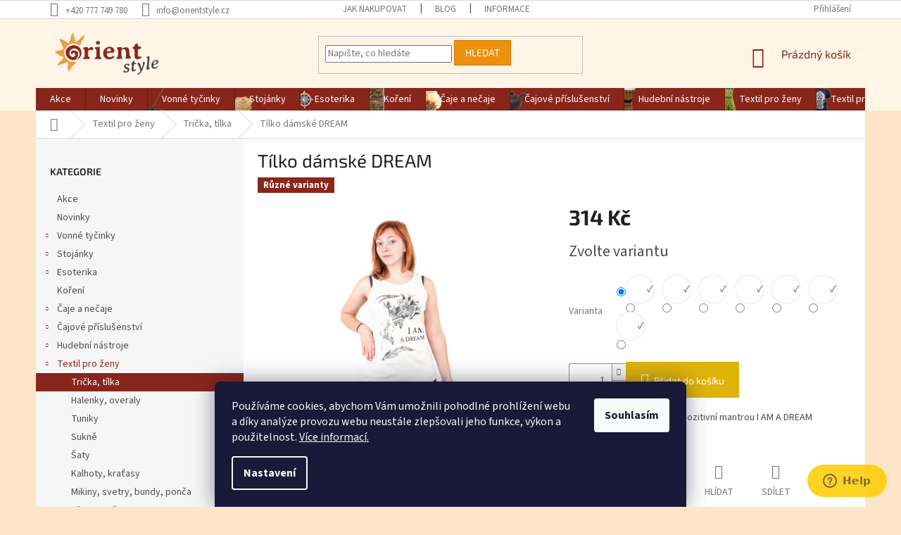

--- FILE ---
content_type: text/html; charset=utf-8
request_url: https://www.orientstyle.cz/tilko-damske-dream/
body_size: 32675
content:
<!doctype html><html lang="cs" dir="ltr" class="header-background-light external-fonts-loaded"><head><meta charset="utf-8" /><meta name="viewport" content="width=device-width,initial-scale=1" /><title>Tílko dámské DREAM - Orientstyle.cz</title><link rel="preconnect" href="https://cdn.myshoptet.com" /><link rel="dns-prefetch" href="https://cdn.myshoptet.com" /><link rel="preload" href="https://cdn.myshoptet.com/prj/dist/master/cms/libs/jquery/jquery-1.11.3.min.js" as="script" /><link href="https://cdn.myshoptet.com/prj/dist/master/cms/templates/frontend_templates/shared/css/font-face/source-sans-3.css" rel="stylesheet"><link href="https://cdn.myshoptet.com/prj/dist/master/cms/templates/frontend_templates/shared/css/font-face/exo-2.css" rel="stylesheet"><link href="https://cdn.myshoptet.com/prj/dist/master/shop/dist/font-shoptet-11.css.62c94c7785ff2cea73b2.css" rel="stylesheet"><script>
dataLayer = [];
dataLayer.push({'shoptet' : {
    "pageId": 1532,
    "pageType": "productDetail",
    "currency": "CZK",
    "currencyInfo": {
        "decimalSeparator": ",",
        "exchangeRate": 1,
        "priceDecimalPlaces": 2,
        "symbol": "K\u010d",
        "symbolLeft": 0,
        "thousandSeparator": " "
    },
    "language": "cs",
    "projectId": 278985,
    "product": {
        "id": 22130,
        "guid": "ea0cdddb-3f51-11e9-a065-0cc47a6c92bc",
        "hasVariants": true,
        "codes": [
            {
                "code": "03252420",
                "quantity": "1",
                "stocks": [
                    {
                        "id": "ext",
                        "quantity": "1"
                    }
                ]
            },
            {
                "code": "03252423",
                "quantity": "1",
                "stocks": [
                    {
                        "id": "ext",
                        "quantity": "1"
                    }
                ]
            },
            {
                "code": "03252424",
                "quantity": "1",
                "stocks": [
                    {
                        "id": "ext",
                        "quantity": "1"
                    }
                ]
            },
            {
                "code": "03252512",
                "quantity": "2",
                "stocks": [
                    {
                        "id": "ext",
                        "quantity": "2"
                    }
                ]
            },
            {
                "code": "03252520",
                "quantity": "1",
                "stocks": [
                    {
                        "id": "ext",
                        "quantity": "1"
                    }
                ]
            },
            {
                "code": "03252620",
                "quantity": "1",
                "stocks": [
                    {
                        "id": "ext",
                        "quantity": "1"
                    }
                ]
            },
            {
                "code": "03252624",
                "quantity": "1",
                "stocks": [
                    {
                        "id": "ext",
                        "quantity": "1"
                    }
                ]
            }
        ],
        "name": "T\u00edlko d\u00e1msk\u00e9 DREAM",
        "appendix": "",
        "weight": 0,
        "currentCategory": "Textil pro \u017eeny | Tri\u010dka, t\u00edlka",
        "currentCategoryGuid": "d4e44bd0-6cce-11e9-a065-0cc47a6c92bc",
        "defaultCategory": "Textil pro \u017eeny | Tri\u010dka, t\u00edlka",
        "defaultCategoryGuid": "d4e44bd0-6cce-11e9-a065-0cc47a6c92bc",
        "currency": "CZK",
        "priceWithVat": 314
    },
    "stocks": [
        {
            "id": "ext",
            "title": "Sklad",
            "isDeliveryPoint": 0,
            "visibleOnEshop": 1
        }
    ],
    "cartInfo": {
        "id": null,
        "freeShipping": false,
        "freeShippingFrom": 2000,
        "leftToFreeGift": {
            "formattedPrice": "0 K\u010d",
            "priceLeft": 0
        },
        "freeGift": false,
        "leftToFreeShipping": {
            "priceLeft": 2000,
            "dependOnRegion": 0,
            "formattedPrice": "2 000 K\u010d"
        },
        "discountCoupon": [],
        "getNoBillingShippingPrice": {
            "withoutVat": 0,
            "vat": 0,
            "withVat": 0
        },
        "cartItems": [],
        "taxMode": "ORDINARY"
    },
    "cart": [],
    "customer": {
        "priceRatio": 1,
        "priceListId": 1,
        "groupId": null,
        "registered": false,
        "mainAccount": false
    }
}});
dataLayer.push({'cookie_consent' : {
    "marketing": "denied",
    "analytics": "denied"
}});
document.addEventListener('DOMContentLoaded', function() {
    shoptet.consent.onAccept(function(agreements) {
        if (agreements.length == 0) {
            return;
        }
        dataLayer.push({
            'cookie_consent' : {
                'marketing' : (agreements.includes(shoptet.config.cookiesConsentOptPersonalisation)
                    ? 'granted' : 'denied'),
                'analytics': (agreements.includes(shoptet.config.cookiesConsentOptAnalytics)
                    ? 'granted' : 'denied')
            },
            'event': 'cookie_consent'
        });
    });
});
</script>

<!-- Google Tag Manager -->
<script>(function(w,d,s,l,i){w[l]=w[l]||[];w[l].push({'gtm.start':
new Date().getTime(),event:'gtm.js'});var f=d.getElementsByTagName(s)[0],
j=d.createElement(s),dl=l!='dataLayer'?'&l='+l:'';j.async=true;j.src=
'https://www.googletagmanager.com/gtm.js?id='+i+dl;f.parentNode.insertBefore(j,f);
})(window,document,'script','dataLayer','GTM-MCFXGZ78');</script>
<!-- End Google Tag Manager -->

<meta property="og:type" content="website"><meta property="og:site_name" content="orientstyle.cz"><meta property="og:url" content="https://www.orientstyle.cz/tilko-damske-dream/"><meta property="og:title" content="Tílko dámské DREAM - Orientstyle.cz"><meta name="author" content="Orientstyle.cz"><meta name="web_author" content="Shoptet.cz"><meta name="dcterms.rightsHolder" content="www.orientstyle.cz"><meta name="robots" content="index,follow"><meta property="og:image" content="https://cdn.myshoptet.com/usr/www.orientstyle.cz/user/shop/big/22130_tilko-damske-dream.jpg?63eb4265"><meta property="og:description" content="Dámské tílko s potiskem a pozitivní mantrou I AM A DREAM"><meta name="description" content="Dámské tílko s potiskem a pozitivní mantrou I AM A DREAM"><meta property="product:price:amount" content="314"><meta property="product:price:currency" content="CZK"><style>:root {--color-primary: #89261b;--color-primary-h: 6;--color-primary-s: 67%;--color-primary-l: 32%;--color-primary-hover: #89261b;--color-primary-hover-h: 6;--color-primary-hover-s: 67%;--color-primary-hover-l: 32%;--color-secondary: #dfb40a;--color-secondary-h: 48;--color-secondary-s: 91%;--color-secondary-l: 46%;--color-secondary-hover: #b18f09;--color-secondary-hover-h: 48;--color-secondary-hover-s: 90%;--color-secondary-hover-l: 36%;--color-tertiary: #ed900b;--color-tertiary-h: 35;--color-tertiary-s: 91%;--color-tertiary-l: 49%;--color-tertiary-hover: #ca7803;--color-tertiary-hover-h: 35;--color-tertiary-hover-s: 97%;--color-tertiary-hover-l: 40%;--color-header-background: #ffffff;--template-font: "Source Sans 3";--template-headings-font: "Exo 2";--header-background-url: none;--cookies-notice-background: #1A1937;--cookies-notice-color: #F8FAFB;--cookies-notice-button-hover: #f5f5f5;--cookies-notice-link-hover: #27263f;--templates-update-management-preview-mode-content: "Náhled aktualizací šablony je aktivní pro váš prohlížeč."}</style>
    
    <link href="https://cdn.myshoptet.com/prj/dist/master/shop/dist/main-11.less.fcb4a42d7bd8a71b7ee2.css" rel="stylesheet" />
        
    <script>var shoptet = shoptet || {};</script>
    <script src="https://cdn.myshoptet.com/prj/dist/master/shop/dist/main-3g-header.js.05f199e7fd2450312de2.js"></script>
<!-- User include --><!-- api 473(125) html code header -->

                <style>
                    #order-billing-methods .radio-wrapper[data-guid="c3bf8ea8-052e-11ee-8650-ae9bead08f02"]:not(.cgapplepay), #order-billing-methods .radio-wrapper[data-guid="c3c9091a-052e-11ee-8650-ae9bead08f02"]:not(.cggooglepay) {
                        display: none;
                    }
                </style>
                <script type="text/javascript">
                    document.addEventListener('DOMContentLoaded', function() {
                        if (getShoptetDataLayer('pageType') === 'billingAndShipping') {
                            
                try {
                    if (window.ApplePaySession && window.ApplePaySession.canMakePayments()) {
                        document.querySelector('#order-billing-methods .radio-wrapper[data-guid="c3bf8ea8-052e-11ee-8650-ae9bead08f02"]').classList.add('cgapplepay');
                    }
                } catch (err) {} 
            
                            
                const cgBaseCardPaymentMethod = {
                        type: 'CARD',
                        parameters: {
                            allowedAuthMethods: ["PAN_ONLY", "CRYPTOGRAM_3DS"],
                            allowedCardNetworks: [/*"AMEX", "DISCOVER", "INTERAC", "JCB",*/ "MASTERCARD", "VISA"]
                        }
                };
                
                function cgLoadScript(src, callback)
                {
                    var s,
                        r,
                        t;
                    r = false;
                    s = document.createElement('script');
                    s.type = 'text/javascript';
                    s.src = src;
                    s.onload = s.onreadystatechange = function() {
                        if ( !r && (!this.readyState || this.readyState == 'complete') )
                        {
                            r = true;
                            callback();
                        }
                    };
                    t = document.getElementsByTagName('script')[0];
                    t.parentNode.insertBefore(s, t);
                } 
                
                function cgGetGoogleIsReadyToPayRequest() {
                    return Object.assign(
                        {},
                        {
                            apiVersion: 2,
                            apiVersionMinor: 0
                        },
                        {
                            allowedPaymentMethods: [cgBaseCardPaymentMethod]
                        }
                    );
                }

                function onCgGooglePayLoaded() {
                    let paymentsClient = new google.payments.api.PaymentsClient({environment: 'PRODUCTION'});
                    paymentsClient.isReadyToPay(cgGetGoogleIsReadyToPayRequest()).then(function(response) {
                        if (response.result) {
                            document.querySelector('#order-billing-methods .radio-wrapper[data-guid="c3c9091a-052e-11ee-8650-ae9bead08f02"]').classList.add('cggooglepay');	 	 	 	 	 
                        }
                    })
                    .catch(function(err) {});
                }
                
                cgLoadScript('https://pay.google.com/gp/p/js/pay.js', onCgGooglePayLoaded);
            
                        }
                    });
                </script> 
                
<!-- api 784(424) html code header -->
<script src="https://client.mcore.sk/shoptet/widget/737ae458d5c6038b3ca87a055dfee3310eebc612?t=1768555725"></script>
<!-- service 784(424) html code header -->
<link href="https://mcore.myshoptet.com/user/documents/upload/addon03/infoWidget.min.css?v=1.0.5" rel="stylesheet">
<!-- project html code header -->
<script src="https://widget.packeta.com/v6/www/js/library.js"></script>
<!-- Google Tag Manager -->
<script>(function(w,d,s,l,i){w[l]=w[l]||[];w[l].push({'gtm.start':
new Date().getTime(),event:'gtm.js'});var f=d.getElementsByTagName(s)[0],
j=d.createElement(s),dl=l!='dataLayer'?'&l='+l:'';j.async=true;j.src=
'https://www.googletagmanager.com/gtm.js?id='+i+dl;f.parentNode.insertBefore(j,f);
})(window,document,'script','dataLayer','GTM-MCFXGZ78');</script>
<!-- End Google Tag Manager -->
<style>

#manufacturer-filter{display:none!important;}
.news-item {margin-bottom: 0;}
.jak .news-item .text .description,.informace .news-item .text .description{
display:none;
}
.flag-custom2{
background-color: #89261b !important;
}
.Béžová {background-image: url("/user/documents/media/varianta/bezova.png");}
.Bílá {background-image: url("/user/documents/media/varianta/bila.png");}
.Černá {background-image: url("/user/documents/media/varianta/cerna.png");}
.Černámatná {background-image: url("/user/documents/media/varianta/cerna_matna.png");}
.Černásvětlá {background-image: url("/user/documents/media/varianta/cerna_svetla.png");}
.Červená {background-image: url("/user/documents/media/varianta/cervena.png");}
.Červenásvětlá {background-image: url("/user/documents/media/varianta/cervena_svetla.png");}
.Červenátmavá {background-image: url("/user/documents/media/varianta/cervena_tmava.png");}
.Čirá {background-image: url("/user/documents/media/varianta/cira.png");}
.Fialová {background-image: url("/user/documents/media/varianta/fialova.png");}
.Fialovásvětlá {background-image: url("/user/documents/media/varianta/fialova_svetla.png");}
.Fialovátmavá {background-image: url("/user/documents/media/varianta/fialova_tmava.png");}
.Hnědá {background-image: url("/user/documents/media/varianta/hneda.png");}
.Hnědásvětlá {background-image: url("/user/documents/media/varianta/hneda_svetla.png");}
.Hnědátmavá {background-image: url("/user/documents/media/varianta/hneda_tmava.png");}
.Khaki {background-image: url("/user/documents/media/varianta/khaki.png");}
.Mix {background-image: url("/user/documents/media/varianta/mix.png");}
.Modrá {background-image: url("/user/documents/media/varianta/modra.png");}
.Modrásvětlá {background-image: url("/user/documents/media/varianta/modra_svetla.png");}
.Modrátmavá {background-image: url("/user/documents/media/varianta/modra_tmava.png");}
.Natural {background-image: url("/user/documents/media/varianta/natural.png");}
.Oranžová {background-image: url("/user/documents/media/varianta/oranzova.png");}
.Oranžovásvětlá {background-image: url("/user/documents/media/varianta/oranzova_svetla.png");}
.Oranžovátmavá {background-image: url("/user/documents/media/varianta/oranzova_tmava.png");}
.Rasta {background-image: url("/user/documents/media/varianta/rasta.png");}
.Růžová {background-image: url("/user/documents/media/varianta/ruzova.png");}
.Růžovásvětlá {background-image: url("/user/documents/media/varianta/ruzova_svetla.png");}
.Růžovátmavá {background-image: url("/user/documents/media/varianta/ruzova_tmava.png");}
.Šedá {background-image: url("/user/documents/media/varianta/seda.png");}
.Šedásvětlá {background-image: url("/user/documents/media/varianta/seda_svetla.png");}
.Šedátmavá {background-image: url("/user/documents/media/varianta/seda_tmava.png");}
.Stříbrná {background-image: url("/user/documents/media/varianta/stribrna.png");}
.Tyrkysová {background-image: url("/user/documents/media/varianta/tyrkysova.png");}
.Tyrkysovásvětlá {background-image: url("/user/documents/media/varianta/tyrkysova_svetla.png");}
.Tyrkysovátmavá {background-image: url("/user/documents/media/varianta/tyrkysova_tmava.png");}
.Zelená {background-image: url("/user/documents/media/varianta/zelena.png");}
.Zelenásvětlá {background-image: url("/user/documents/media/varianta/zelena_svetla.png");}
.Zelenátmavá {background-image: url("/user/documents/media/varianta/zelena_tmava.png");}
.Zlatá {background-image: url("/user/documents/media/varianta/zlata.png");}
.Žlutá {background-image: url("/user/documents/media/varianta/zluta.png");}
.Žlutásvětlá {background-image: url("/user/documents/media/varianta/zluta_svetla.png");}
.Žlutátmavá {background-image: url("/user/documents/media/varianta/zluta_tmava.png");}

#category-filter-hover.visible .filter-section.plus h4::before {
content: "- ";
}
#category-filter-hover.visible .filter-section h4::before {
content: "+ ";
}
.schovat{
display:none;
}

.msg.msg-success, .msg.msg-notice {
    border-color: #89261b;
    color: #fff;
    background-color: #89261b;
}

.p-code{
display:none;
}
#header,.custom-footer {
    background-color:#fff5e7;//#ffe8bf;
}
.homepage-box.before-carousel {
    background-color: #fce6c7;
}
.menu a[href="/vonne-tycinky/"]{background: url("/user/documents/media/wwwimg/tycinkym.png") no-repeat top left ;}
.menu a[href="/stojanky/"]{background: url("/user/documents/media/wwwimg/stojankym.png") no-repeat top left ;}
.menu a[href="/esoterika/"]{background: url("/user/documents/media/wwwimg/esoterikam.png") no-repeat top left ;}

.menu a[href="/koreni/"]{background: url("/user/documents/media/wwwimg/korenim.png") no-repeat top left ;}
.menu a[href="/caje-a-necaje/"]{background: url("/user/documents/media/wwwimg/cajm.png") no-repeat top left ;}
.menu a[href="/cajove-prislusenstvi/"]{background: url("/user/documents/media/wwwimg/cajoveprislm.png") no-repeat top left ;}

.menu a[href="/hudebni-nastroje/"]{background: url("/user/documents/media/wwwimg/hudebnim.png") no-repeat top left ;}
.menu a[href="/textil-pro-zeny/"]{background: url("/user/documents/media/wwwimg/zenym.png") no-repeat top left ;}
.menu a[href="/textil-pro-muze/"]{background: url("/user/documents/media/wwwimg/muzim.png") no-repeat top left ;}

.menu a[href="/odevni-doplnky/"]{background: url("/user/documents/media/wwwimg/odevdoplnkym.png") no-repeat top left ;}
.menu a[href="/bizuterie/"]{background: url("/user/documents/media/wwwimg/bizuteriem.png") no-repeat top left ;}
.menu a[href="/textil-pro-muze/"]{background: url("/user/documents/media/wwwimg/muzim.png") no-repeat top left ;}

.menu a[href="/belly-dance/"]{background: url("/user/documents/media/wwwimg/bellym.png") no-repeat top left ;}
.menu a[href="/dekorace/"]{background: url("/user/documents/media/wwwimg/dekoracem.png") no-repeat top left ;}
.menu a[href="/bytove-doplnky/"]{background: url("/user/documents/media/wwwimg/bytdekoracem.png") no-repeat top left ;}

/*.menu a[href="/akce/"]{background: url("/user/documents/media/wwwimg/shishabrani2019.png") no-repeat top left ;}*/

.imgfloatleft {float: left; margin: 1px 20px 5px 1px;border: 5px solid #E6E6E6; max-width: 100px; max-height: 100px;}



</style>
<!--
<script> window.chtlConfig = { chatbotId: "4264733258" } </script>
<script async data-id="4264733258" id="chtl-script" type="text/javascript" src="https://chatling.ai/js/embed.js"></script>
-->
<!--Start of Zendesk Chat Script-->
<script type="text/javascript">

window.$zopim||(function(d,s){var z=$zopim=function(c){z._.push(c)},$=z.s=
d.createElement(s),e=d.getElementsByTagName(s)[0];z.set=function(o){z.set.
_.push(o)};z._=[];z.set._=[];$.async=!0;$.setAttribute("charset","utf-8");
$.src="https://v2.zopim.com/?12bu9sfUmwCoIBQvk18NdIpsLim4J3IS";z.t=+new Date;$.
type="text/javascript";e.parentNode.insertBefore($,e)})(document,"script");

</script>
<!--End of Zendesk Chat Script-->
        <script>
         $zopim(function() {
$zopim.livechat.theme.setColor('#FFCC00');
    $zopim.livechat.theme.reload(); // apply new theme settings
//$zopim.livechat.badge.show();
});

        </script>
<link rel="stylesheet" href="https://cdnjs.cloudflare.com/ajax/libs/font-awesome/6.5.0/css/all.min.css">

<!-- /User include --><link rel="shortcut icon" href="/favicon.png" type="image/x-icon" /><link rel="canonical" href="https://www.orientstyle.cz/tilko-damske-dream/" /><style>/* custom background */@media (min-width: 992px) {body {background-color: #fce6c7 ;background-position: top center;background-repeat: no-repeat;background-attachment: scroll;}}</style>    <!-- Global site tag (gtag.js) - Google Analytics -->
    <script async src="https://www.googletagmanager.com/gtag/js?id=G-DHRVLJ4F68"></script>
    <script>
        
        window.dataLayer = window.dataLayer || [];
        function gtag(){dataLayer.push(arguments);}
        

                    console.debug('default consent data');

            gtag('consent', 'default', {"ad_storage":"denied","analytics_storage":"denied","ad_user_data":"denied","ad_personalization":"denied","wait_for_update":500});
            dataLayer.push({
                'event': 'default_consent'
            });
        
        gtag('js', new Date());

        
                gtag('config', 'G-DHRVLJ4F68', {"groups":"GA4","send_page_view":false,"content_group":"productDetail","currency":"CZK","page_language":"cs"});
        
        
        
        
        
        
                    gtag('event', 'page_view', {"send_to":"GA4","page_language":"cs","content_group":"productDetail","currency":"CZK"});
        
                gtag('set', 'currency', 'CZK');

        gtag('event', 'view_item', {
            "send_to": "UA",
            "items": [
                {
                    "id": "03252420",
                    "name": "T\u00edlko d\u00e1msk\u00e9 DREAM",
                    "category": "Textil pro \u017eeny \/ Tri\u010dka, t\u00edlka",
                                                            "variant": "\u010cern\u00e1, L",
                                        "price": 314
                }
            ]
        });
        
        
        
        
        
                    gtag('event', 'view_item', {"send_to":"GA4","page_language":"cs","content_group":"productDetail","value":314,"currency":"CZK","items":[{"item_id":"03252420","item_name":"T\u00edlko d\u00e1msk\u00e9 DREAM","item_category":"Textil pro \u017eeny","item_category2":"Tri\u010dka, t\u00edlka","item_variant":"03252420~\u010cern\u00e1, L","price":314,"quantity":1,"index":0}]});
        
        
        
        
        
        
        
        document.addEventListener('DOMContentLoaded', function() {
            if (typeof shoptet.tracking !== 'undefined') {
                for (var id in shoptet.tracking.bannersList) {
                    gtag('event', 'view_promotion', {
                        "send_to": "UA",
                        "promotions": [
                            {
                                "id": shoptet.tracking.bannersList[id].id,
                                "name": shoptet.tracking.bannersList[id].name,
                                "position": shoptet.tracking.bannersList[id].position
                            }
                        ]
                    });
                }
            }

            shoptet.consent.onAccept(function(agreements) {
                if (agreements.length !== 0) {
                    console.debug('gtag consent accept');
                    var gtagConsentPayload =  {
                        'ad_storage': agreements.includes(shoptet.config.cookiesConsentOptPersonalisation)
                            ? 'granted' : 'denied',
                        'analytics_storage': agreements.includes(shoptet.config.cookiesConsentOptAnalytics)
                            ? 'granted' : 'denied',
                                                                                                'ad_user_data': agreements.includes(shoptet.config.cookiesConsentOptPersonalisation)
                            ? 'granted' : 'denied',
                        'ad_personalization': agreements.includes(shoptet.config.cookiesConsentOptPersonalisation)
                            ? 'granted' : 'denied',
                        };
                    console.debug('update consent data', gtagConsentPayload);
                    gtag('consent', 'update', gtagConsentPayload);
                    dataLayer.push(
                        { 'event': 'update_consent' }
                    );
                }
            });
        });
    </script>
<script>
    (function(t, r, a, c, k, i, n, g) { t['ROIDataObject'] = k;
    t[k]=t[k]||function(){ (t[k].q=t[k].q||[]).push(arguments) },t[k].c=i;n=r.createElement(a),
    g=r.getElementsByTagName(a)[0];n.async=1;n.src=c;g.parentNode.insertBefore(n,g)
    })(window, document, 'script', '//www.heureka.cz/ocm/sdk.js?source=shoptet&version=2&page=product_detail', 'heureka', 'cz');

    heureka('set_user_consent', 0);
</script>
</head><body class="desktop id-1532 in-tricka-tilka-damska template-11 type-product type-detail multiple-columns-body columns-3 ums_forms_redesign--off ums_a11y_category_page--on ums_discussion_rating_forms--off ums_flags_display_unification--on ums_a11y_login--off mobile-header-version-0"><noscript>
    <style>
        #header {
            padding-top: 0;
            position: relative !important;
            top: 0;
        }
        .header-navigation {
            position: relative !important;
        }
        .overall-wrapper {
            margin: 0 !important;
        }
        body:not(.ready) {
            visibility: visible !important;
        }
    </style>
    <div class="no-javascript">
        <div class="no-javascript__title">Musíte změnit nastavení vašeho prohlížeče</div>
        <div class="no-javascript__text">Podívejte se na: <a href="https://www.google.com/support/bin/answer.py?answer=23852">Jak povolit JavaScript ve vašem prohlížeči</a>.</div>
        <div class="no-javascript__text">Pokud používáte software na blokování reklam, může být nutné povolit JavaScript z této stránky.</div>
        <div class="no-javascript__text">Děkujeme.</div>
    </div>
</noscript>

        <div id="fb-root"></div>
        <script>
            window.fbAsyncInit = function() {
                FB.init({
//                    appId            : 'your-app-id',
                    autoLogAppEvents : true,
                    xfbml            : true,
                    version          : 'v19.0'
                });
            };
        </script>
        <script async defer crossorigin="anonymous" src="https://connect.facebook.net/cs_CZ/sdk.js"></script>
<!-- Google Tag Manager (noscript) -->
<noscript><iframe src="https://www.googletagmanager.com/ns.html?id=GTM-MCFXGZ78"
height="0" width="0" style="display:none;visibility:hidden"></iframe></noscript>
<!-- End Google Tag Manager (noscript) -->

    <div class="siteCookies siteCookies--bottom siteCookies--dark js-siteCookies" role="dialog" data-testid="cookiesPopup" data-nosnippet>
        <div class="siteCookies__form">
            <div class="siteCookies__content">
                <div class="siteCookies__text">
                    Používáme cookies, abychom Vám umožnili pohodlné prohlížení webu a díky analýze provozu webu neustále zlepšovali jeho funkce, výkon a použitelnost. <a href="/informace/ochrana-osobnich-udaju/">Více informací.</a>
                </div>
                <p class="siteCookies__links">
                    <button class="siteCookies__link js-cookies-settings" aria-label="Nastavení cookies" data-testid="cookiesSettings">Nastavení</button>
                </p>
            </div>
            <div class="siteCookies__buttonWrap">
                                <button class="siteCookies__button js-cookiesConsentSubmit" value="all" aria-label="Přijmout cookies" data-testid="buttonCookiesAccept">Souhlasím</button>
            </div>
        </div>
        <script>
            document.addEventListener("DOMContentLoaded", () => {
                const siteCookies = document.querySelector('.js-siteCookies');
                document.addEventListener("scroll", shoptet.common.throttle(() => {
                    const st = document.documentElement.scrollTop;
                    if (st > 1) {
                        siteCookies.classList.add('siteCookies--scrolled');
                    } else {
                        siteCookies.classList.remove('siteCookies--scrolled');
                    }
                }, 100));
            });
        </script>
    </div>
<a href="#content" class="skip-link sr-only">Přejít na obsah</a><div class="overall-wrapper"><div class="user-action"><div class="container"><div class="user-action-in"><div class="user-action-login popup-widget login-widget"><div class="popup-widget-inner"><h2 id="loginHeading">Přihlášení k vašemu účtu</h2><div id="customerLogin"><form action="/action/Customer/Login/" method="post" id="formLoginIncluded" class="csrf-enabled formLogin" data-testid="formLogin"><input type="hidden" name="referer" value="" /><div class="form-group"><div class="input-wrapper email js-validated-element-wrapper no-label"><input type="email" name="email" class="form-control" autofocus placeholder="E-mailová adresa (např. jan@novak.cz)" data-testid="inputEmail" autocomplete="email" required /></div></div><div class="form-group"><div class="input-wrapper password js-validated-element-wrapper no-label"><input type="password" name="password" class="form-control" placeholder="Heslo" data-testid="inputPassword" autocomplete="current-password" required /><span class="no-display">Nemůžete vyplnit toto pole</span><input type="text" name="surname" value="" class="no-display" /></div></div><div class="form-group"><div class="login-wrapper"><button type="submit" class="btn btn-secondary btn-text btn-login" data-testid="buttonSubmit">Přihlásit se</button><div class="password-helper"><a href="/registrace/" data-testid="signup" rel="nofollow">Nová registrace</a><a href="/klient/zapomenute-heslo/" rel="nofollow">Zapomenuté heslo</a></div></div></div></form>
</div></div></div>
    <div id="cart-widget" class="user-action-cart popup-widget cart-widget loader-wrapper" data-testid="popupCartWidget" role="dialog" aria-hidden="true"><div class="popup-widget-inner cart-widget-inner place-cart-here"><div class="loader-overlay"><div class="loader"></div></div></div><div class="cart-widget-button"><a href="/kosik/" class="btn btn-conversion" id="continue-order-button" rel="nofollow" data-testid="buttonNextStep">Pokračovat do košíku</a></div></div></div>
</div></div><div class="top-navigation-bar" data-testid="topNavigationBar">

    <div class="container">

        <div class="top-navigation-contacts">
            <strong>Zákaznická podpora:</strong><a href="tel:+420777749780" class="project-phone" aria-label="Zavolat na +420777749780" data-testid="contactboxPhone"><span>+420 777 749 780</span></a><a href="mailto:info@orientstyle.cz" class="project-email" data-testid="contactboxEmail"><span>info@orientstyle.cz</span></a>        </div>

                            <div class="top-navigation-menu">
                <div class="top-navigation-menu-trigger"></div>
                <ul class="top-navigation-bar-menu">
                                            <li class="top-navigation-menu-item-698">
                            <a href="/jak-nakupovat/">Jak nakupovat</a>
                        </li>
                                            <li class="top-navigation-menu-item-external-21">
                            <a href="/blog/">Blog</a>
                        </li>
                                            <li class="top-navigation-menu-item-701">
                            <a href="/informace/">Informace</a>
                        </li>
                                    </ul>
                <ul class="top-navigation-bar-menu-helper"></ul>
            </div>
        
        <div class="top-navigation-tools">
            <div class="responsive-tools">
                <a href="#" class="toggle-window" data-target="search" aria-label="Hledat" data-testid="linkSearchIcon"></a>
                                                            <a href="#" class="toggle-window" data-target="login"></a>
                                                    <a href="#" class="toggle-window" data-target="navigation" aria-label="Menu" data-testid="hamburgerMenu"></a>
            </div>
                        <a href="/login/?backTo=%2Ftilko-damske-dream%2F" class="top-nav-button top-nav-button-login primary login toggle-window" data-target="login" data-testid="signin" rel="nofollow"><span>Přihlášení</span></a>        </div>

    </div>

</div>
<header id="header"><div class="container navigation-wrapper">
    <div class="header-top">
        <div class="site-name-wrapper">
            <div class="site-name"><a href="/" data-testid="linkWebsiteLogo"><img src="https://cdn.myshoptet.com/usr/www.orientstyle.cz/user/logos/logo_orientstyle.png" alt="Orientstyle.cz" fetchpriority="low" /></a></div>        </div>
        <div class="search" itemscope itemtype="https://schema.org/WebSite">
            <meta itemprop="headline" content="Trička, tílka"/><meta itemprop="url" content="https://www.orientstyle.cz"/><meta itemprop="text" content="Dámské tílko s potiskem a pozitivní mantrou I AM A DREAM"/>            <form action="/action/ProductSearch/prepareString/" method="post"
    id="formSearchForm" class="search-form compact-form js-search-main"
    itemprop="potentialAction" itemscope itemtype="https://schema.org/SearchAction" data-testid="searchForm">
    <fieldset>
        <meta itemprop="target"
            content="https://www.orientstyle.cz/vyhledavani/?string={string}"/>
        <input type="hidden" name="language" value="cs"/>
        
            
<input
    type="search"
    name="string"
        class="query-input form-control search-input js-search-input"
    placeholder="Napište, co hledáte"
    autocomplete="off"
    required
    itemprop="query-input"
    aria-label="Vyhledávání"
    data-testid="searchInput"
>
            <button type="submit" class="btn btn-default" data-testid="searchBtn">Hledat</button>
        
    </fieldset>
</form>
        </div>
        <div class="navigation-buttons">
                
    <a href="/kosik/" class="btn btn-icon toggle-window cart-count" data-target="cart" data-hover="true" data-redirect="true" data-testid="headerCart" rel="nofollow" aria-haspopup="dialog" aria-expanded="false" aria-controls="cart-widget">
        
                <span class="sr-only">Nákupní košík</span>
        
            <span class="cart-price visible-lg-inline-block" data-testid="headerCartPrice">
                                    Prázdný košík                            </span>
        
    
            </a>
        </div>
    </div>
    <nav id="navigation" aria-label="Hlavní menu" data-collapsible="true"><div class="navigation-in menu"><ul class="menu-level-1" role="menubar" data-testid="headerMenuItems"><li class="menu-item-1763" role="none"><a href="/akce/" data-testid="headerMenuItem" role="menuitem" aria-expanded="false"><b>Akce</b></a></li>
<li class="menu-item-1769" role="none"><a href="/novinky/" data-testid="headerMenuItem" role="menuitem" aria-expanded="false"><b>Novinky</b></a></li>
<li class="menu-item-1433 ext" role="none"><a href="/vonne-tycinky/" data-testid="headerMenuItem" role="menuitem" aria-haspopup="true" aria-expanded="false"><b>Vonné tyčinky</b><span class="submenu-arrow"></span></a><ul class="menu-level-2" aria-label="Vonné tyčinky" tabindex="-1" role="menu"><li class="menu-item-1436" role="none"><a href="/vonne-tycinky-indicke/" class="menu-image" data-testid="headerMenuItem" tabindex="-1" aria-hidden="true"><img src="data:image/svg+xml,%3Csvg%20width%3D%22140%22%20height%3D%22100%22%20xmlns%3D%22http%3A%2F%2Fwww.w3.org%2F2000%2Fsvg%22%3E%3C%2Fsvg%3E" alt="" aria-hidden="true" width="140" height="100"  data-src="https://cdn.myshoptet.com/usr/www.orientstyle.cz/user/categories/thumb/indicke.png" fetchpriority="low" /></a><div><a href="/vonne-tycinky-indicke/" data-testid="headerMenuItem" role="menuitem"><span>Indické</span></a>
                        </div></li><li class="menu-item-1439" role="none"><a href="/vonne-tycinky-tibetske/" class="menu-image" data-testid="headerMenuItem" tabindex="-1" aria-hidden="true"><img src="data:image/svg+xml,%3Csvg%20width%3D%22140%22%20height%3D%22100%22%20xmlns%3D%22http%3A%2F%2Fwww.w3.org%2F2000%2Fsvg%22%3E%3C%2Fsvg%3E" alt="" aria-hidden="true" width="140" height="100"  data-src="https://cdn.myshoptet.com/usr/www.orientstyle.cz/user/categories/thumb/tibetske.png" fetchpriority="low" /></a><div><a href="/vonne-tycinky-tibetske/" data-testid="headerMenuItem" role="menuitem"><span>Tibetské</span></a>
                        </div></li><li class="menu-item-1475" role="none"><a href="/vonne-tycinky-japonske/" class="menu-image" data-testid="headerMenuItem" tabindex="-1" aria-hidden="true"><img src="data:image/svg+xml,%3Csvg%20width%3D%22140%22%20height%3D%22100%22%20xmlns%3D%22http%3A%2F%2Fwww.w3.org%2F2000%2Fsvg%22%3E%3C%2Fsvg%3E" alt="" aria-hidden="true" width="140" height="100"  data-src="https://cdn.myshoptet.com/usr/www.orientstyle.cz/user/categories/thumb/japonske.png" fetchpriority="low" /></a><div><a href="/vonne-tycinky-japonske/" data-testid="headerMenuItem" role="menuitem"><span>Japonské</span></a>
                        </div></li><li class="menu-item-1466" role="none"><a href="/vonne-tycinky-frantisky/" class="menu-image" data-testid="headerMenuItem" tabindex="-1" aria-hidden="true"><img src="data:image/svg+xml,%3Csvg%20width%3D%22140%22%20height%3D%22100%22%20xmlns%3D%22http%3A%2F%2Fwww.w3.org%2F2000%2Fsvg%22%3E%3C%2Fsvg%3E" alt="" aria-hidden="true" width="140" height="100"  data-src="https://cdn.myshoptet.com/usr/www.orientstyle.cz/user/categories/thumb/frantisky.png" fetchpriority="low" /></a><div><a href="/vonne-tycinky-frantisky/" data-testid="headerMenuItem" role="menuitem"><span>Františky</span></a>
                        </div></li><li class="menu-item-1460" role="none"><a href="/vonne-tycinky-vykurovadla/" class="menu-image" data-testid="headerMenuItem" tabindex="-1" aria-hidden="true"><img src="data:image/svg+xml,%3Csvg%20width%3D%22140%22%20height%3D%22100%22%20xmlns%3D%22http%3A%2F%2Fwww.w3.org%2F2000%2Fsvg%22%3E%3C%2Fsvg%3E" alt="" aria-hidden="true" width="140" height="100"  data-src="https://cdn.myshoptet.com/usr/www.orientstyle.cz/user/categories/thumb/02074120.jpg" fetchpriority="low" /></a><div><a href="/vonne-tycinky-vykurovadla/" data-testid="headerMenuItem" role="menuitem"><span>Vykuřovadla</span></a>
                        </div></li><li class="menu-item-1448" role="none"><a href="/vonne-tycinky-provazky/" class="menu-image" data-testid="headerMenuItem" tabindex="-1" aria-hidden="true"><img src="data:image/svg+xml,%3Csvg%20width%3D%22140%22%20height%3D%22100%22%20xmlns%3D%22http%3A%2F%2Fwww.w3.org%2F2000%2Fsvg%22%3E%3C%2Fsvg%3E" alt="" aria-hidden="true" width="140" height="100"  data-src="https://cdn.myshoptet.com/usr/www.orientstyle.cz/user/categories/thumb/provazky.png" fetchpriority="low" /></a><div><a href="/vonne-tycinky-provazky/" data-testid="headerMenuItem" role="menuitem"><span>Provázky</span></a>
                        </div></li></ul></li>
<li class="menu-item-1427 ext" role="none"><a href="/stojanky/" data-testid="headerMenuItem" role="menuitem" aria-haspopup="true" aria-expanded="false"><b>Stojánky</b><span class="submenu-arrow"></span></a><ul class="menu-level-2" aria-label="Stojánky" tabindex="-1" role="menu"><li class="menu-item-1430" role="none"><a href="/stojanky-na-tycinky/" class="menu-image" data-testid="headerMenuItem" tabindex="-1" aria-hidden="true"><img src="data:image/svg+xml,%3Csvg%20width%3D%22140%22%20height%3D%22100%22%20xmlns%3D%22http%3A%2F%2Fwww.w3.org%2F2000%2Fsvg%22%3E%3C%2Fsvg%3E" alt="" aria-hidden="true" width="140" height="100"  data-src="https://cdn.myshoptet.com/usr/www.orientstyle.cz/user/categories/thumb/tycinky.png" fetchpriority="low" /></a><div><a href="/stojanky-na-tycinky/" data-testid="headerMenuItem" role="menuitem"><span>Na tyčinky</span></a>
                        </div></li><li class="menu-item-1442" role="none"><a href="/stojanky-na-frantisky/" class="menu-image" data-testid="headerMenuItem" tabindex="-1" aria-hidden="true"><img src="data:image/svg+xml,%3Csvg%20width%3D%22140%22%20height%3D%22100%22%20xmlns%3D%22http%3A%2F%2Fwww.w3.org%2F2000%2Fsvg%22%3E%3C%2Fsvg%3E" alt="" aria-hidden="true" width="140" height="100"  data-src="https://cdn.myshoptet.com/usr/www.orientstyle.cz/user/categories/thumb/frantisky-1.png" fetchpriority="low" /></a><div><a href="/stojanky-na-frantisky/" data-testid="headerMenuItem" role="menuitem"><span>Na františky</span></a>
                        </div></li><li class="menu-item-1463" role="none"><a href="/stojanky-kadidelnice/" class="menu-image" data-testid="headerMenuItem" tabindex="-1" aria-hidden="true"><img src="data:image/svg+xml,%3Csvg%20width%3D%22140%22%20height%3D%22100%22%20xmlns%3D%22http%3A%2F%2Fwww.w3.org%2F2000%2Fsvg%22%3E%3C%2Fsvg%3E" alt="" aria-hidden="true" width="140" height="100"  data-src="https://cdn.myshoptet.com/usr/www.orientstyle.cz/user/categories/thumb/kadidelnice.png" fetchpriority="low" /></a><div><a href="/stojanky-kadidelnice/" data-testid="headerMenuItem" role="menuitem"><span>Kadidelnice</span></a>
                        </div></li><li class="menu-item-1457" role="none"><a href="/stojanky-na-spiraly/" class="menu-image" data-testid="headerMenuItem" tabindex="-1" aria-hidden="true"><img src="data:image/svg+xml,%3Csvg%20width%3D%22140%22%20height%3D%22100%22%20xmlns%3D%22http%3A%2F%2Fwww.w3.org%2F2000%2Fsvg%22%3E%3C%2Fsvg%3E" alt="" aria-hidden="true" width="140" height="100"  data-src="https://cdn.myshoptet.com/usr/www.orientstyle.cz/user/categories/thumb/spiraly-1.png" fetchpriority="low" /></a><div><a href="/stojanky-na-spiraly/" data-testid="headerMenuItem" role="menuitem"><span>Na spirály</span></a>
                        </div></li></ul></li>
<li class="menu-item-1571 ext" role="none"><a href="/esoterika/" data-testid="headerMenuItem" role="menuitem" aria-haspopup="true" aria-expanded="false"><b>Esoterika</b><span class="submenu-arrow"></span></a><ul class="menu-level-2" aria-label="Esoterika" tabindex="-1" role="menu"><li class="menu-item-1631" role="none"><a href="/esoterika-zalozky-do-knizek/" class="menu-image" data-testid="headerMenuItem" tabindex="-1" aria-hidden="true"><img src="data:image/svg+xml,%3Csvg%20width%3D%22140%22%20height%3D%22100%22%20xmlns%3D%22http%3A%2F%2Fwww.w3.org%2F2000%2Fsvg%22%3E%3C%2Fsvg%3E" alt="" aria-hidden="true" width="140" height="100"  data-src="https://cdn.myshoptet.com/usr/www.orientstyle.cz/user/categories/thumb/zalozkydoknizky.png" fetchpriority="low" /></a><div><a href="/esoterika-zalozky-do-knizek/" data-testid="headerMenuItem" role="menuitem"><span>Záložky do knížek</span></a>
                        </div></li><li class="menu-item-1619" role="none"><a href="/esoterika-vibracni-obrazky/" class="menu-image" data-testid="headerMenuItem" tabindex="-1" aria-hidden="true"><img src="data:image/svg+xml,%3Csvg%20width%3D%22140%22%20height%3D%22100%22%20xmlns%3D%22http%3A%2F%2Fwww.w3.org%2F2000%2Fsvg%22%3E%3C%2Fsvg%3E" alt="" aria-hidden="true" width="140" height="100"  data-src="https://cdn.myshoptet.com/usr/www.orientstyle.cz/user/categories/thumb/vibracni.png" fetchpriority="low" /></a><div><a href="/esoterika-vibracni-obrazky/" data-testid="headerMenuItem" role="menuitem"><span>Vibrační obrázky</span></a>
                        </div></li><li class="menu-item-1580" role="none"><a href="/esoterika-mandaly/" class="menu-image" data-testid="headerMenuItem" tabindex="-1" aria-hidden="true"><img src="data:image/svg+xml,%3Csvg%20width%3D%22140%22%20height%3D%22100%22%20xmlns%3D%22http%3A%2F%2Fwww.w3.org%2F2000%2Fsvg%22%3E%3C%2Fsvg%3E" alt="" aria-hidden="true" width="140" height="100"  data-src="https://cdn.myshoptet.com/usr/www.orientstyle.cz/user/categories/thumb/ezgif-5-bcdb3464a4.jpg" fetchpriority="low" /></a><div><a href="/esoterika-mandaly/" data-testid="headerMenuItem" role="menuitem"><span>Mandaly</span></a>
                        </div></li><li class="menu-item-1622" role="none"><a href="/esoterika-pohlednice-a-prani/" class="menu-image" data-testid="headerMenuItem" tabindex="-1" aria-hidden="true"><img src="data:image/svg+xml,%3Csvg%20width%3D%22140%22%20height%3D%22100%22%20xmlns%3D%22http%3A%2F%2Fwww.w3.org%2F2000%2Fsvg%22%3E%3C%2Fsvg%3E" alt="" aria-hidden="true" width="140" height="100"  data-src="https://cdn.myshoptet.com/usr/www.orientstyle.cz/user/categories/thumb/pohlednice.png" fetchpriority="low" /></a><div><a href="/esoterika-pohlednice-a-prani/" data-testid="headerMenuItem" role="menuitem"><span>Pohlednice a přání</span></a>
                        </div></li><li class="menu-item-1574" role="none"><a href="/esoterika-amulety/" class="menu-image" data-testid="headerMenuItem" tabindex="-1" aria-hidden="true"><img src="data:image/svg+xml,%3Csvg%20width%3D%22140%22%20height%3D%22100%22%20xmlns%3D%22http%3A%2F%2Fwww.w3.org%2F2000%2Fsvg%22%3E%3C%2Fsvg%3E" alt="" aria-hidden="true" width="140" height="100"  data-src="https://cdn.myshoptet.com/usr/www.orientstyle.cz/user/categories/thumb/amulety.png" fetchpriority="low" /></a><div><a href="/esoterika-amulety/" data-testid="headerMenuItem" role="menuitem"><span>Amulety</span></a>
                        </div></li><li class="menu-item-1613" role="none"><a href="/esoterika-stribro/" class="menu-image" data-testid="headerMenuItem" tabindex="-1" aria-hidden="true"><img src="data:image/svg+xml,%3Csvg%20width%3D%22140%22%20height%3D%22100%22%20xmlns%3D%22http%3A%2F%2Fwww.w3.org%2F2000%2Fsvg%22%3E%3C%2Fsvg%3E" alt="" aria-hidden="true" width="140" height="100"  data-src="https://cdn.myshoptet.com/usr/www.orientstyle.cz/user/categories/thumb/stribro.png" fetchpriority="low" /></a><div><a href="/esoterika-stribro/" data-testid="headerMenuItem" role="menuitem"><span>Stříbro</span></a>
                        </div></li><li class="menu-item-1634" role="none"><a href="/esoterika-lapace-snu/" class="menu-image" data-testid="headerMenuItem" tabindex="-1" aria-hidden="true"><img src="data:image/svg+xml,%3Csvg%20width%3D%22140%22%20height%3D%22100%22%20xmlns%3D%22http%3A%2F%2Fwww.w3.org%2F2000%2Fsvg%22%3E%3C%2Fsvg%3E" alt="" aria-hidden="true" width="140" height="100"  data-src="https://cdn.myshoptet.com/usr/www.orientstyle.cz/user/categories/thumb/lapacsnu.png" fetchpriority="low" /></a><div><a href="/esoterika-lapace-snu/" data-testid="headerMenuItem" role="menuitem"><span>Lapače snů</span></a>
                        </div></li><li class="menu-item-1598" role="none"><a href="/esoterika-vlajky-vlajecky/" class="menu-image" data-testid="headerMenuItem" tabindex="-1" aria-hidden="true"><img src="data:image/svg+xml,%3Csvg%20width%3D%22140%22%20height%3D%22100%22%20xmlns%3D%22http%3A%2F%2Fwww.w3.org%2F2000%2Fsvg%22%3E%3C%2Fsvg%3E" alt="" aria-hidden="true" width="140" height="100"  data-src="https://cdn.myshoptet.com/usr/www.orientstyle.cz/user/categories/thumb/vlajka.png" fetchpriority="low" /></a><div><a href="/esoterika-vlajky-vlajecky/" data-testid="headerMenuItem" role="menuitem"><span>Vlajky, vlaječky</span></a>
                        </div></li><li class="menu-item-1577" role="none"><a href="/esoterika-japa-mala/" class="menu-image" data-testid="headerMenuItem" tabindex="-1" aria-hidden="true"><img src="data:image/svg+xml,%3Csvg%20width%3D%22140%22%20height%3D%22100%22%20xmlns%3D%22http%3A%2F%2Fwww.w3.org%2F2000%2Fsvg%22%3E%3C%2Fsvg%3E" alt="" aria-hidden="true" width="140" height="100"  data-src="https://cdn.myshoptet.com/usr/www.orientstyle.cz/user/categories/thumb/japa.png" fetchpriority="low" /></a><div><a href="/esoterika-japa-mala/" data-testid="headerMenuItem" role="menuitem"><span>Japa Mala</span></a>
                        </div></li><li class="menu-item-1592" role="none"><a href="/esoterika-modlitebni-mlynky/" class="menu-image" data-testid="headerMenuItem" tabindex="-1" aria-hidden="true"><img src="data:image/svg+xml,%3Csvg%20width%3D%22140%22%20height%3D%22100%22%20xmlns%3D%22http%3A%2F%2Fwww.w3.org%2F2000%2Fsvg%22%3E%3C%2Fsvg%3E" alt="" aria-hidden="true" width="140" height="100"  data-src="https://cdn.myshoptet.com/usr/www.orientstyle.cz/user/categories/thumb/mlynky.png" fetchpriority="low" /></a><div><a href="/esoterika-modlitebni-mlynky/" data-testid="headerMenuItem" role="menuitem"><span>Modlitební mlýnky</span></a>
                        </div></li><li class="menu-item-1589" role="none"><a href="/esoterika-duchovni-predmety/" class="menu-image" data-testid="headerMenuItem" tabindex="-1" aria-hidden="true"><img src="data:image/svg+xml,%3Csvg%20width%3D%22140%22%20height%3D%22100%22%20xmlns%3D%22http%3A%2F%2Fwww.w3.org%2F2000%2Fsvg%22%3E%3C%2Fsvg%3E" alt="" aria-hidden="true" width="140" height="100"  data-src="https://cdn.myshoptet.com/usr/www.orientstyle.cz/user/categories/thumb/ezgif-5-00a5cbe48e.jpg" fetchpriority="low" /></a><div><a href="/esoterika-duchovni-predmety/" data-testid="headerMenuItem" role="menuitem"><span>Duchovní předměty</span></a>
                        </div></li></ul></li>
<li class="menu-item-1721" role="none"><a href="/koreni/" data-testid="headerMenuItem" role="menuitem" aria-expanded="false"><b>Koření</b></a></li>
<li class="menu-item-1679 ext" role="none"><a href="/caje-a-necaje/" data-testid="headerMenuItem" role="menuitem" aria-haspopup="true" aria-expanded="false"><b>Čaje a nečaje</b><span class="submenu-arrow"></span></a><ul class="menu-level-2" aria-label="Čaje a nečaje" tabindex="-1" role="menu"><li class="menu-item-1688" role="none"><a href="/caje-zelene/" class="menu-image" data-testid="headerMenuItem" tabindex="-1" aria-hidden="true"><img src="data:image/svg+xml,%3Csvg%20width%3D%22140%22%20height%3D%22100%22%20xmlns%3D%22http%3A%2F%2Fwww.w3.org%2F2000%2Fsvg%22%3E%3C%2Fsvg%3E" alt="" aria-hidden="true" width="140" height="100"  data-src="https://cdn.myshoptet.com/usr/www.orientstyle.cz/user/categories/thumb/zelene.png" fetchpriority="low" /></a><div><a href="/caje-zelene/" data-testid="headerMenuItem" role="menuitem"><span>Zelené</span></a>
                        </div></li><li class="menu-item-1697" role="none"><a href="/caje-cerne/" class="menu-image" data-testid="headerMenuItem" tabindex="-1" aria-hidden="true"><img src="data:image/svg+xml,%3Csvg%20width%3D%22140%22%20height%3D%22100%22%20xmlns%3D%22http%3A%2F%2Fwww.w3.org%2F2000%2Fsvg%22%3E%3C%2Fsvg%3E" alt="" aria-hidden="true" width="140" height="100"  data-src="https://cdn.myshoptet.com/usr/www.orientstyle.cz/user/categories/thumb/cerne.png" fetchpriority="low" /></a><div><a href="/caje-cerne/" data-testid="headerMenuItem" role="menuitem"><span>Černé</span></a>
                        </div></li><li class="menu-item-1703" role="none"><a href="/caje-bile/" class="menu-image" data-testid="headerMenuItem" tabindex="-1" aria-hidden="true"><img src="data:image/svg+xml,%3Csvg%20width%3D%22140%22%20height%3D%22100%22%20xmlns%3D%22http%3A%2F%2Fwww.w3.org%2F2000%2Fsvg%22%3E%3C%2Fsvg%3E" alt="" aria-hidden="true" width="140" height="100"  data-src="https://cdn.myshoptet.com/usr/www.orientstyle.cz/user/categories/thumb/bily.png" fetchpriority="low" /></a><div><a href="/caje-bile/" data-testid="headerMenuItem" role="menuitem"><span>Bílé</span></a>
                        </div></li><li class="menu-item-1694" role="none"><a href="/caje-polozelene-oolongy/" class="menu-image" data-testid="headerMenuItem" tabindex="-1" aria-hidden="true"><img src="data:image/svg+xml,%3Csvg%20width%3D%22140%22%20height%3D%22100%22%20xmlns%3D%22http%3A%2F%2Fwww.w3.org%2F2000%2Fsvg%22%3E%3C%2Fsvg%3E" alt="" aria-hidden="true" width="140" height="100"  data-src="https://cdn.myshoptet.com/usr/www.orientstyle.cz/user/categories/thumb/polozelene.png" fetchpriority="low" /></a><div><a href="/caje-polozelene-oolongy/" data-testid="headerMenuItem" role="menuitem"><span>Polozelené, oolongy</span></a>
                        </div></li><li class="menu-item-1700" role="none"><a href="/caje-aromatizovane/" class="menu-image" data-testid="headerMenuItem" tabindex="-1" aria-hidden="true"><img src="data:image/svg+xml,%3Csvg%20width%3D%22140%22%20height%3D%22100%22%20xmlns%3D%22http%3A%2F%2Fwww.w3.org%2F2000%2Fsvg%22%3E%3C%2Fsvg%3E" alt="" aria-hidden="true" width="140" height="100"  data-src="https://cdn.myshoptet.com/usr/www.orientstyle.cz/user/categories/thumb/aromatizovane.png" fetchpriority="low" /></a><div><a href="/caje-aromatizovane/" data-testid="headerMenuItem" role="menuitem"><span>Aromatizované</span></a>
                        </div></li><li class="menu-item-1706" role="none"><a href="/caje-ovocne/" class="menu-image" data-testid="headerMenuItem" tabindex="-1" aria-hidden="true"><img src="data:image/svg+xml,%3Csvg%20width%3D%22140%22%20height%3D%22100%22%20xmlns%3D%22http%3A%2F%2Fwww.w3.org%2F2000%2Fsvg%22%3E%3C%2Fsvg%3E" alt="" aria-hidden="true" width="140" height="100"  data-src="https://cdn.myshoptet.com/usr/www.orientstyle.cz/user/categories/thumb/ovocne.png" fetchpriority="low" /></a><div><a href="/caje-ovocne/" data-testid="headerMenuItem" role="menuitem"><span>Ovocné</span></a>
                        </div></li><li class="menu-item-1682" role="none"><a href="/caje-bylinne/" class="menu-image" data-testid="headerMenuItem" tabindex="-1" aria-hidden="true"><img src="data:image/svg+xml,%3Csvg%20width%3D%22140%22%20height%3D%22100%22%20xmlns%3D%22http%3A%2F%2Fwww.w3.org%2F2000%2Fsvg%22%3E%3C%2Fsvg%3E" alt="" aria-hidden="true" width="140" height="100"  data-src="https://cdn.myshoptet.com/usr/www.orientstyle.cz/user/categories/thumb/bylinne.png" fetchpriority="low" /></a><div><a href="/caje-bylinne/" data-testid="headerMenuItem" role="menuitem"><span>Bylinné</span></a>
                        </div></li><li class="menu-item-1715" role="none"><a href="/caje-vazane/" class="menu-image" data-testid="headerMenuItem" tabindex="-1" aria-hidden="true"><img src="data:image/svg+xml,%3Csvg%20width%3D%22140%22%20height%3D%22100%22%20xmlns%3D%22http%3A%2F%2Fwww.w3.org%2F2000%2Fsvg%22%3E%3C%2Fsvg%3E" alt="" aria-hidden="true" width="140" height="100"  data-src="https://cdn.myshoptet.com/usr/www.orientstyle.cz/user/categories/thumb/vazane.png" fetchpriority="low" /></a><div><a href="/caje-vazane/" data-testid="headerMenuItem" role="menuitem"><span>Vázané</span></a>
                        </div></li></ul></li>
<li class="menu-item-1625 ext" role="none"><a href="/cajove-prislusenstvi/" data-testid="headerMenuItem" role="menuitem" aria-haspopup="true" aria-expanded="false"><b>Čajové příslušenství</b><span class="submenu-arrow"></span></a><ul class="menu-level-2" aria-label="Čajové příslušenství" tabindex="-1" role="menu"><li class="menu-item-1691" role="none"><a href="/cajove-prislusenstvi-konvicky-salky-misky/" class="menu-image" data-testid="headerMenuItem" tabindex="-1" aria-hidden="true"><img src="data:image/svg+xml,%3Csvg%20width%3D%22140%22%20height%3D%22100%22%20xmlns%3D%22http%3A%2F%2Fwww.w3.org%2F2000%2Fsvg%22%3E%3C%2Fsvg%3E" alt="" aria-hidden="true" width="140" height="100"  data-src="https://cdn.myshoptet.com/usr/www.orientstyle.cz/user/categories/thumb/konvicky.png" fetchpriority="low" /></a><div><a href="/cajove-prislusenstvi-konvicky-salky-misky/" data-testid="headerMenuItem" role="menuitem"><span>Konvičky, šálky, misky</span></a>
                        </div></li><li class="menu-item-1628" role="none"><a href="/cajove-prislusenstvi-sklenicky/" class="menu-image" data-testid="headerMenuItem" tabindex="-1" aria-hidden="true"><img src="data:image/svg+xml,%3Csvg%20width%3D%22140%22%20height%3D%22100%22%20xmlns%3D%22http%3A%2F%2Fwww.w3.org%2F2000%2Fsvg%22%3E%3C%2Fsvg%3E" alt="" aria-hidden="true" width="140" height="100"  data-src="https://cdn.myshoptet.com/usr/www.orientstyle.cz/user/categories/thumb/poharky.png" fetchpriority="low" /></a><div><a href="/cajove-prislusenstvi-sklenicky/" data-testid="headerMenuItem" role="menuitem"><span>Skleničky</span></a>
                        </div></li><li class="menu-item-1685" role="none"><a href="/cajove-soupravy/" class="menu-image" data-testid="headerMenuItem" tabindex="-1" aria-hidden="true"><img src="data:image/svg+xml,%3Csvg%20width%3D%22140%22%20height%3D%22100%22%20xmlns%3D%22http%3A%2F%2Fwww.w3.org%2F2000%2Fsvg%22%3E%3C%2Fsvg%3E" alt="" aria-hidden="true" width="140" height="100"  data-src="https://cdn.myshoptet.com/usr/www.orientstyle.cz/user/categories/thumb/set.png" fetchpriority="low" /></a><div><a href="/cajove-soupravy/" data-testid="headerMenuItem" role="menuitem"><span>Soupravy</span></a>
                        </div></li><li class="menu-item-1709" role="none"><a href="/cajove-prislusenstvi-kalabasy/" class="menu-image" data-testid="headerMenuItem" tabindex="-1" aria-hidden="true"><img src="data:image/svg+xml,%3Csvg%20width%3D%22140%22%20height%3D%22100%22%20xmlns%3D%22http%3A%2F%2Fwww.w3.org%2F2000%2Fsvg%22%3E%3C%2Fsvg%3E" alt="" aria-hidden="true" width="140" height="100"  data-src="https://cdn.myshoptet.com/usr/www.orientstyle.cz/user/categories/thumb/kalabasy.png" fetchpriority="low" /></a><div><a href="/cajove-prislusenstvi-kalabasy/" data-testid="headerMenuItem" role="menuitem"><span>Kalabasy</span></a>
                        </div></li><li class="menu-item-1795" role="none"><a href="/priprava-matcha/" class="menu-image" data-testid="headerMenuItem" tabindex="-1" aria-hidden="true"><img src="data:image/svg+xml,%3Csvg%20width%3D%22140%22%20height%3D%22100%22%20xmlns%3D%22http%3A%2F%2Fwww.w3.org%2F2000%2Fsvg%22%3E%3C%2Fsvg%3E" alt="" aria-hidden="true" width="140" height="100"  data-src="https://cdn.myshoptet.com/usr/www.orientstyle.cz/user/categories/thumb/10084400.jpg" fetchpriority="low" /></a><div><a href="/priprava-matcha/" data-testid="headerMenuItem" role="menuitem"><span>Příprava Matcha</span></a>
                        </div></li><li class="menu-item-1712" role="none"><a href="/cajovy-duch/" class="menu-image" data-testid="headerMenuItem" tabindex="-1" aria-hidden="true"><img src="data:image/svg+xml,%3Csvg%20width%3D%22140%22%20height%3D%22100%22%20xmlns%3D%22http%3A%2F%2Fwww.w3.org%2F2000%2Fsvg%22%3E%3C%2Fsvg%3E" alt="" aria-hidden="true" width="140" height="100"  data-src="https://cdn.myshoptet.com/usr/www.orientstyle.cz/user/categories/thumb/duch.png" fetchpriority="low" /></a><div><a href="/cajovy-duch/" data-testid="headerMenuItem" role="menuitem"><span>Čajový duch</span></a>
                        </div></li><li class="menu-item-1676" role="none"><a href="/cajove-prislusenstvi-ostatni/" class="menu-image" data-testid="headerMenuItem" tabindex="-1" aria-hidden="true"><img src="data:image/svg+xml,%3Csvg%20width%3D%22140%22%20height%3D%22100%22%20xmlns%3D%22http%3A%2F%2Fwww.w3.org%2F2000%2Fsvg%22%3E%3C%2Fsvg%3E" alt="" aria-hidden="true" width="140" height="100"  data-src="https://cdn.myshoptet.com/usr/www.orientstyle.cz/user/categories/thumb/ostatni.png" fetchpriority="low" /></a><div><a href="/cajove-prislusenstvi-ostatni/" data-testid="headerMenuItem" role="menuitem"><span>Ostatní</span></a>
                        </div></li></ul></li>
<li class="menu-item-1559 ext" role="none"><a href="/hudebni-nastroje/" data-testid="headerMenuItem" role="menuitem" aria-haspopup="true" aria-expanded="false"><b>Hudební nástroje</b><span class="submenu-arrow"></span></a><ul class="menu-level-2" aria-label="Hudební nástroje" tabindex="-1" role="menu"><li class="menu-item-1640" role="none"><a href="/tibetske-misy/" class="menu-image" data-testid="headerMenuItem" tabindex="-1" aria-hidden="true"><img src="data:image/svg+xml,%3Csvg%20width%3D%22140%22%20height%3D%22100%22%20xmlns%3D%22http%3A%2F%2Fwww.w3.org%2F2000%2Fsvg%22%3E%3C%2Fsvg%3E" alt="" aria-hidden="true" width="140" height="100"  data-src="https://cdn.myshoptet.com/usr/www.orientstyle.cz/user/categories/thumb/tibetskemisy.png" fetchpriority="low" /></a><div><a href="/tibetske-misy/" data-testid="headerMenuItem" role="menuitem"><span>Tibetské mísy</span></a>
                        </div></li><li class="menu-item-1649" role="none"><a href="/hudebni-nastroje-bubny/" class="menu-image" data-testid="headerMenuItem" tabindex="-1" aria-hidden="true"><img src="data:image/svg+xml,%3Csvg%20width%3D%22140%22%20height%3D%22100%22%20xmlns%3D%22http%3A%2F%2Fwww.w3.org%2F2000%2Fsvg%22%3E%3C%2Fsvg%3E" alt="" aria-hidden="true" width="140" height="100"  data-src="https://cdn.myshoptet.com/usr/www.orientstyle.cz/user/categories/thumb/bubn.png" fetchpriority="low" /></a><div><a href="/hudebni-nastroje-bubny/" data-testid="headerMenuItem" role="menuitem"><span>Bubny</span></a>
                        </div></li><li class="menu-item-1779" role="none"><a href="/hudebni-nastroje-gongy/" class="menu-image" data-testid="headerMenuItem" tabindex="-1" aria-hidden="true"><img src="data:image/svg+xml,%3Csvg%20width%3D%22140%22%20height%3D%22100%22%20xmlns%3D%22http%3A%2F%2Fwww.w3.org%2F2000%2Fsvg%22%3E%3C%2Fsvg%3E" alt="" aria-hidden="true" width="140" height="100"  data-src="https://cdn.myshoptet.com/usr/www.orientstyle.cz/user/categories/thumb/07029300.jpg" fetchpriority="low" /></a><div><a href="/hudebni-nastroje-gongy/" data-testid="headerMenuItem" role="menuitem"><span>Gongy</span></a>
                        </div></li><li class="menu-item-1658" role="none"><a href="/hudebni-nastroje-shakere/" class="menu-image" data-testid="headerMenuItem" tabindex="-1" aria-hidden="true"><img src="data:image/svg+xml,%3Csvg%20width%3D%22140%22%20height%3D%22100%22%20xmlns%3D%22http%3A%2F%2Fwww.w3.org%2F2000%2Fsvg%22%3E%3C%2Fsvg%3E" alt="" aria-hidden="true" width="140" height="100"  data-src="https://cdn.myshoptet.com/usr/www.orientstyle.cz/user/categories/thumb/shakery.png" fetchpriority="low" /></a><div><a href="/hudebni-nastroje-shakere/" data-testid="headerMenuItem" role="menuitem"><span>Shakere</span></a>
                        </div></li><li class="menu-item-1655" role="none"><a href="/hudebni-nastroje-maracas/" class="menu-image" data-testid="headerMenuItem" tabindex="-1" aria-hidden="true"><img src="data:image/svg+xml,%3Csvg%20width%3D%22140%22%20height%3D%22100%22%20xmlns%3D%22http%3A%2F%2Fwww.w3.org%2F2000%2Fsvg%22%3E%3C%2Fsvg%3E" alt="" aria-hidden="true" width="140" height="100"  data-src="https://cdn.myshoptet.com/usr/www.orientstyle.cz/user/categories/thumb/chrastitka.png" fetchpriority="low" /></a><div><a href="/hudebni-nastroje-maracas/" data-testid="headerMenuItem" role="menuitem"><span>Maracas</span></a>
                        </div></li><li class="menu-item-1643" role="none"><a href="/hudebni-nastroje-zvony-kartalky/" class="menu-image" data-testid="headerMenuItem" tabindex="-1" aria-hidden="true"><img src="data:image/svg+xml,%3Csvg%20width%3D%22140%22%20height%3D%22100%22%20xmlns%3D%22http%3A%2F%2Fwww.w3.org%2F2000%2Fsvg%22%3E%3C%2Fsvg%3E" alt="" aria-hidden="true" width="140" height="100"  data-src="https://cdn.myshoptet.com/usr/www.orientstyle.cz/user/categories/thumb/cinkatka.png" fetchpriority="low" /></a><div><a href="/hudebni-nastroje-zvony-kartalky/" data-testid="headerMenuItem" role="menuitem"><span>Zvony, kartálky</span></a>
                        </div></li><li class="menu-item-1664" role="none"><a href="/hudebni-nastroje-zvonkohry/" class="menu-image" data-testid="headerMenuItem" tabindex="-1" aria-hidden="true"><img src="data:image/svg+xml,%3Csvg%20width%3D%22140%22%20height%3D%22100%22%20xmlns%3D%22http%3A%2F%2Fwww.w3.org%2F2000%2Fsvg%22%3E%3C%2Fsvg%3E" alt="" aria-hidden="true" width="140" height="100"  data-src="https://cdn.myshoptet.com/usr/www.orientstyle.cz/user/categories/thumb/zvonkohra.png" fetchpriority="low" /></a><div><a href="/hudebni-nastroje-zvonkohry/" data-testid="headerMenuItem" role="menuitem"><span>Zvonkohry</span></a>
                        </div></li><li class="menu-item-1667" role="none"><a href="/hudebni-nastroje-ostatni/" class="menu-image" data-testid="headerMenuItem" tabindex="-1" aria-hidden="true"><img src="data:image/svg+xml,%3Csvg%20width%3D%22140%22%20height%3D%22100%22%20xmlns%3D%22http%3A%2F%2Fwww.w3.org%2F2000%2Fsvg%22%3E%3C%2Fsvg%3E" alt="" aria-hidden="true" width="140" height="100"  data-src="https://cdn.myshoptet.com/usr/www.orientstyle.cz/user/categories/thumb/ostatni-1.png" fetchpriority="low" /></a><div><a href="/hudebni-nastroje-ostatni/" data-testid="headerMenuItem" role="menuitem"><span>Ostatní</span></a>
                        </div></li></ul></li>
<li class="menu-item-1493 ext" role="none"><a href="/textil-pro-zeny/" data-testid="headerMenuItem" role="menuitem" aria-haspopup="true" aria-expanded="false"><b>Textil pro ženy</b><span class="submenu-arrow"></span></a><ul class="menu-level-2" aria-label="Textil pro ženy" tabindex="-1" role="menu"><li class="menu-item-1532 active" role="none"><a href="/tricka-tilka-damska/" class="menu-image" data-testid="headerMenuItem" tabindex="-1" aria-hidden="true"><img src="data:image/svg+xml,%3Csvg%20width%3D%22140%22%20height%3D%22100%22%20xmlns%3D%22http%3A%2F%2Fwww.w3.org%2F2000%2Fsvg%22%3E%3C%2Fsvg%3E" alt="" aria-hidden="true" width="140" height="100"  data-src="https://cdn.myshoptet.com/usr/www.orientstyle.cz/user/categories/thumb/tricka.png" fetchpriority="low" /></a><div><a href="/tricka-tilka-damska/" data-testid="headerMenuItem" role="menuitem"><span>Trička, tílka</span></a>
                        </div></li><li class="menu-item-1535" role="none"><a href="/halenky-damske/" class="menu-image" data-testid="headerMenuItem" tabindex="-1" aria-hidden="true"><img src="data:image/svg+xml,%3Csvg%20width%3D%22140%22%20height%3D%22100%22%20xmlns%3D%22http%3A%2F%2Fwww.w3.org%2F2000%2Fsvg%22%3E%3C%2Fsvg%3E" alt="" aria-hidden="true" width="140" height="100"  data-src="https://cdn.myshoptet.com/usr/www.orientstyle.cz/user/categories/thumb/halenky.png" fetchpriority="low" /></a><div><a href="/halenky-damske/" data-testid="headerMenuItem" role="menuitem"><span>Halenky, overaly</span></a>
                        </div></li><li class="menu-item-1526" role="none"><a href="/tuniky-damske/" class="menu-image" data-testid="headerMenuItem" tabindex="-1" aria-hidden="true"><img src="data:image/svg+xml,%3Csvg%20width%3D%22140%22%20height%3D%22100%22%20xmlns%3D%22http%3A%2F%2Fwww.w3.org%2F2000%2Fsvg%22%3E%3C%2Fsvg%3E" alt="" aria-hidden="true" width="140" height="100"  data-src="https://cdn.myshoptet.com/usr/www.orientstyle.cz/user/categories/thumb/tunijka.png" fetchpriority="low" /></a><div><a href="/tuniky-damske/" data-testid="headerMenuItem" role="menuitem"><span>Tuniky</span></a>
                        </div></li><li class="menu-item-1538" role="none"><a href="/sukne-damske/" class="menu-image" data-testid="headerMenuItem" tabindex="-1" aria-hidden="true"><img src="data:image/svg+xml,%3Csvg%20width%3D%22140%22%20height%3D%22100%22%20xmlns%3D%22http%3A%2F%2Fwww.w3.org%2F2000%2Fsvg%22%3E%3C%2Fsvg%3E" alt="" aria-hidden="true" width="140" height="100"  data-src="https://cdn.myshoptet.com/usr/www.orientstyle.cz/user/categories/thumb/sukne.png" fetchpriority="low" /></a><div><a href="/sukne-damske/" data-testid="headerMenuItem" role="menuitem"><span>Sukně</span></a>
                        </div></li><li class="menu-item-1496" role="none"><a href="/saty-damske/" class="menu-image" data-testid="headerMenuItem" tabindex="-1" aria-hidden="true"><img src="data:image/svg+xml,%3Csvg%20width%3D%22140%22%20height%3D%22100%22%20xmlns%3D%22http%3A%2F%2Fwww.w3.org%2F2000%2Fsvg%22%3E%3C%2Fsvg%3E" alt="" aria-hidden="true" width="140" height="100"  data-src="https://cdn.myshoptet.com/usr/www.orientstyle.cz/user/categories/thumb/saty.png" fetchpriority="low" /></a><div><a href="/saty-damske/" data-testid="headerMenuItem" role="menuitem"><span>Šaty</span></a>
                        </div></li><li class="menu-item-1547" role="none"><a href="/kalhoty-kratasy-damske/" class="menu-image" data-testid="headerMenuItem" tabindex="-1" aria-hidden="true"><img src="data:image/svg+xml,%3Csvg%20width%3D%22140%22%20height%3D%22100%22%20xmlns%3D%22http%3A%2F%2Fwww.w3.org%2F2000%2Fsvg%22%3E%3C%2Fsvg%3E" alt="" aria-hidden="true" width="140" height="100"  data-src="https://cdn.myshoptet.com/usr/www.orientstyle.cz/user/categories/thumb/kalhoty.png" fetchpriority="low" /></a><div><a href="/kalhoty-kratasy-damske/" data-testid="headerMenuItem" role="menuitem"><span>Kalhoty, kraťasy</span></a>
                        </div></li><li class="menu-item-1514" role="none"><a href="/mikiny-svetry-bundy-ponca-damske/" class="menu-image" data-testid="headerMenuItem" tabindex="-1" aria-hidden="true"><img src="data:image/svg+xml,%3Csvg%20width%3D%22140%22%20height%3D%22100%22%20xmlns%3D%22http%3A%2F%2Fwww.w3.org%2F2000%2Fsvg%22%3E%3C%2Fsvg%3E" alt="" aria-hidden="true" width="140" height="100"  data-src="https://cdn.myshoptet.com/usr/www.orientstyle.cz/user/categories/thumb/mikiny.png" fetchpriority="low" /></a><div><a href="/mikiny-svetry-bundy-ponca-damske/" data-testid="headerMenuItem" role="menuitem"><span>Mikiny, svetry, bundy, ponča</span></a>
                        </div></li></ul></li>
<li class="menu-item-1502 ext" role="none"><a href="/textil-pro-muze/" data-testid="headerMenuItem" role="menuitem" aria-haspopup="true" aria-expanded="false"><b>Textil pro muže</b><span class="submenu-arrow"></span></a><ul class="menu-level-2" aria-label="Textil pro muže" tabindex="-1" role="menu"><li class="menu-item-1541" role="none"><a href="/tricka-panska/" class="menu-image" data-testid="headerMenuItem" tabindex="-1" aria-hidden="true"><img src="data:image/svg+xml,%3Csvg%20width%3D%22140%22%20height%3D%22100%22%20xmlns%3D%22http%3A%2F%2Fwww.w3.org%2F2000%2Fsvg%22%3E%3C%2Fsvg%3E" alt="" aria-hidden="true" width="140" height="100"  data-src="https://cdn.myshoptet.com/usr/www.orientstyle.cz/user/categories/thumb/tricka-1.png" fetchpriority="low" /></a><div><a href="/tricka-panska/" data-testid="headerMenuItem" role="menuitem"><span>Trička</span></a>
                        </div></li><li class="menu-item-1505" role="none"><a href="/kosile-kurty-panske/" class="menu-image" data-testid="headerMenuItem" tabindex="-1" aria-hidden="true"><img src="data:image/svg+xml,%3Csvg%20width%3D%22140%22%20height%3D%22100%22%20xmlns%3D%22http%3A%2F%2Fwww.w3.org%2F2000%2Fsvg%22%3E%3C%2Fsvg%3E" alt="" aria-hidden="true" width="140" height="100"  data-src="https://cdn.myshoptet.com/usr/www.orientstyle.cz/user/categories/thumb/kosile.png" fetchpriority="low" /></a><div><a href="/kosile-kurty-panske/" data-testid="headerMenuItem" role="menuitem"><span>Košile, kurty</span></a>
                        </div></li><li class="menu-item-1529" role="none"><a href="/kalhoty-kratasy-panske/" class="menu-image" data-testid="headerMenuItem" tabindex="-1" aria-hidden="true"><img src="data:image/svg+xml,%3Csvg%20width%3D%22140%22%20height%3D%22100%22%20xmlns%3D%22http%3A%2F%2Fwww.w3.org%2F2000%2Fsvg%22%3E%3C%2Fsvg%3E" alt="" aria-hidden="true" width="140" height="100"  data-src="https://cdn.myshoptet.com/usr/www.orientstyle.cz/user/categories/thumb/kalhoty-1.png" fetchpriority="low" /></a><div><a href="/kalhoty-kratasy-panske/" data-testid="headerMenuItem" role="menuitem"><span>Kalhoty, kraťasy</span></a>
                        </div></li><li class="menu-item-1517" role="none"><a href="/kamizy-bundy-svetry-mikiny-panske/" class="menu-image" data-testid="headerMenuItem" tabindex="-1" aria-hidden="true"><img src="data:image/svg+xml,%3Csvg%20width%3D%22140%22%20height%3D%22100%22%20xmlns%3D%22http%3A%2F%2Fwww.w3.org%2F2000%2Fsvg%22%3E%3C%2Fsvg%3E" alt="" aria-hidden="true" width="140" height="100"  data-src="https://cdn.myshoptet.com/usr/www.orientstyle.cz/user/categories/thumb/mikiny-1.png" fetchpriority="low" /></a><div><a href="/kamizy-bundy-svetry-mikiny-panske/" data-testid="headerMenuItem" role="menuitem"><span>Kamizy, bundy, svetry, mikiny</span></a>
                        </div></li></ul></li>
<li class="menu-item-1481 ext" role="none"><a href="/odevni-doplnky/" data-testid="headerMenuItem" role="menuitem" aria-haspopup="true" aria-expanded="false"><b>Oděvní doplňky</b><span class="submenu-arrow"></span></a><ul class="menu-level-2" aria-label="Oděvní doplňky" tabindex="-1" role="menu"><li class="menu-item-1499" role="none"><a href="/saly-cepice-rukavice/" class="menu-image" data-testid="headerMenuItem" tabindex="-1" aria-hidden="true"><img src="data:image/svg+xml,%3Csvg%20width%3D%22140%22%20height%3D%22100%22%20xmlns%3D%22http%3A%2F%2Fwww.w3.org%2F2000%2Fsvg%22%3E%3C%2Fsvg%3E" alt="" aria-hidden="true" width="140" height="100"  data-src="https://cdn.myshoptet.com/usr/www.orientstyle.cz/user/categories/thumb/cepice.png" fetchpriority="low" /></a><div><a href="/saly-cepice-rukavice/" data-testid="headerMenuItem" role="menuitem"><span>Šály, čepice, rukavice</span></a>
                        </div></li><li class="menu-item-1484" role="none"><a href="/parea-satky/" class="menu-image" data-testid="headerMenuItem" tabindex="-1" aria-hidden="true"><img src="data:image/svg+xml,%3Csvg%20width%3D%22140%22%20height%3D%22100%22%20xmlns%3D%22http%3A%2F%2Fwww.w3.org%2F2000%2Fsvg%22%3E%3C%2Fsvg%3E" alt="" aria-hidden="true" width="140" height="100"  data-src="https://cdn.myshoptet.com/usr/www.orientstyle.cz/user/categories/thumb/satky.png" fetchpriority="low" /></a><div><a href="/parea-satky/" data-testid="headerMenuItem" role="menuitem"><span>Parea, šátky</span></a>
                        </div></li><li class="menu-item-1544" role="none"><a href="/penezenky-tasky/" class="menu-image" data-testid="headerMenuItem" tabindex="-1" aria-hidden="true"><img src="data:image/svg+xml,%3Csvg%20width%3D%22140%22%20height%3D%22100%22%20xmlns%3D%22http%3A%2F%2Fwww.w3.org%2F2000%2Fsvg%22%3E%3C%2Fsvg%3E" alt="" aria-hidden="true" width="140" height="100"  data-src="https://cdn.myshoptet.com/usr/www.orientstyle.cz/user/categories/thumb/penezenky.png" fetchpriority="low" /></a><div><a href="/penezenky-tasky/" data-testid="headerMenuItem" role="menuitem"><span>Peněženky, tašky</span></a>
                        </div></li></ul></li>
<li class="menu-item-1550 ext" role="none"><a href="/bizuterie/" data-testid="headerMenuItem" role="menuitem" aria-haspopup="true" aria-expanded="false"><b>Bižuterie</b><span class="submenu-arrow"></span></a><ul class="menu-level-2" aria-label="Bižuterie" tabindex="-1" role="menu"><li class="menu-item-1553" role="none"><a href="/bizuterie-na-ruku/" class="menu-image" data-testid="headerMenuItem" tabindex="-1" aria-hidden="true"><img src="data:image/svg+xml,%3Csvg%20width%3D%22140%22%20height%3D%22100%22%20xmlns%3D%22http%3A%2F%2Fwww.w3.org%2F2000%2Fsvg%22%3E%3C%2Fsvg%3E" alt="" aria-hidden="true" width="140" height="100"  data-src="https://cdn.myshoptet.com/usr/www.orientstyle.cz/user/categories/thumb/naruku.png" fetchpriority="low" /></a><div><a href="/bizuterie-na-ruku/" data-testid="headerMenuItem" role="menuitem"><span>Na ruku</span></a>
                        </div></li><li class="menu-item-1556" role="none"><a href="/bizuterie-na-krk/" class="menu-image" data-testid="headerMenuItem" tabindex="-1" aria-hidden="true"><img src="data:image/svg+xml,%3Csvg%20width%3D%22140%22%20height%3D%22100%22%20xmlns%3D%22http%3A%2F%2Fwww.w3.org%2F2000%2Fsvg%22%3E%3C%2Fsvg%3E" alt="" aria-hidden="true" width="140" height="100"  data-src="https://cdn.myshoptet.com/usr/www.orientstyle.cz/user/categories/thumb/nakrk.png" fetchpriority="low" /></a><div><a href="/bizuterie-na-krk/" data-testid="headerMenuItem" role="menuitem"><span>Na krk</span></a>
                        </div></li><li class="menu-item-1565" role="none"><a href="/bizuterie-na-usi/" class="menu-image" data-testid="headerMenuItem" tabindex="-1" aria-hidden="true"><img src="data:image/svg+xml,%3Csvg%20width%3D%22140%22%20height%3D%22100%22%20xmlns%3D%22http%3A%2F%2Fwww.w3.org%2F2000%2Fsvg%22%3E%3C%2Fsvg%3E" alt="" aria-hidden="true" width="140" height="100"  data-src="https://cdn.myshoptet.com/usr/www.orientstyle.cz/user/categories/thumb/nausi.png" fetchpriority="low" /></a><div><a href="/bizuterie-na-usi/" data-testid="headerMenuItem" role="menuitem"><span>Na uši</span></a>
                        </div></li><li class="menu-item-1568" role="none"><a href="/bizuterie-do-vlasu/" class="menu-image" data-testid="headerMenuItem" tabindex="-1" aria-hidden="true"><img src="data:image/svg+xml,%3Csvg%20width%3D%22140%22%20height%3D%22100%22%20xmlns%3D%22http%3A%2F%2Fwww.w3.org%2F2000%2Fsvg%22%3E%3C%2Fsvg%3E" alt="" aria-hidden="true" width="140" height="100"  data-src="https://cdn.myshoptet.com/usr/www.orientstyle.cz/user/categories/thumb/dovlasu.png" fetchpriority="low" /></a><div><a href="/bizuterie-do-vlasu/" data-testid="headerMenuItem" role="menuitem"><span>Do vlasů</span></a>
                        </div></li></ul></li>
<li class="menu-item-1487 ext" role="none"><a href="/belly-dance/" data-testid="headerMenuItem" role="menuitem" aria-haspopup="true" aria-expanded="false"><b>Belly dance</b><span class="submenu-arrow"></span></a><ul class="menu-level-2" aria-label="Belly dance" tabindex="-1" role="menu"><li class="menu-item-1523" role="none"><a href="/belly-dance-satky/" class="menu-image" data-testid="headerMenuItem" tabindex="-1" aria-hidden="true"><img src="data:image/svg+xml,%3Csvg%20width%3D%22140%22%20height%3D%22100%22%20xmlns%3D%22http%3A%2F%2Fwww.w3.org%2F2000%2Fsvg%22%3E%3C%2Fsvg%3E" alt="" aria-hidden="true" width="140" height="100"  data-src="https://cdn.myshoptet.com/usr/www.orientstyle.cz/user/categories/thumb/satky-1.png" fetchpriority="low" /></a><div><a href="/belly-dance-satky/" data-testid="headerMenuItem" role="menuitem"><span>Šátky</span></a>
                        </div></li><li class="menu-item-1490" role="none"><a href="/belly-dance-naramky-pasy/" class="menu-image" data-testid="headerMenuItem" tabindex="-1" aria-hidden="true"><img src="data:image/svg+xml,%3Csvg%20width%3D%22140%22%20height%3D%22100%22%20xmlns%3D%22http%3A%2F%2Fwww.w3.org%2F2000%2Fsvg%22%3E%3C%2Fsvg%3E" alt="" aria-hidden="true" width="140" height="100"  data-src="https://cdn.myshoptet.com/usr/www.orientstyle.cz/user/categories/thumb/pasy.png" fetchpriority="low" /></a><div><a href="/belly-dance-naramky-pasy/" data-testid="headerMenuItem" role="menuitem"><span>Náramky, pásy</span></a>
                        </div></li><li class="menu-item-1520" role="none"><a href="/belly-dance-cepicky-rukavicky/" class="menu-image" data-testid="headerMenuItem" tabindex="-1" aria-hidden="true"><img src="data:image/svg+xml,%3Csvg%20width%3D%22140%22%20height%3D%22100%22%20xmlns%3D%22http%3A%2F%2Fwww.w3.org%2F2000%2Fsvg%22%3E%3C%2Fsvg%3E" alt="" aria-hidden="true" width="140" height="100"  data-src="https://cdn.myshoptet.com/usr/www.orientstyle.cz/user/categories/thumb/cepice-1.png" fetchpriority="low" /></a><div><a href="/belly-dance-cepicky-rukavicky/" data-testid="headerMenuItem" role="menuitem"><span>Čepičky, rukavičky</span></a>
                        </div></li><li class="menu-item-1511" role="none"><a href="/belly-dance-kostymy/" class="menu-image" data-testid="headerMenuItem" tabindex="-1" aria-hidden="true"><img src="data:image/svg+xml,%3Csvg%20width%3D%22140%22%20height%3D%22100%22%20xmlns%3D%22http%3A%2F%2Fwww.w3.org%2F2000%2Fsvg%22%3E%3C%2Fsvg%3E" alt="" aria-hidden="true" width="140" height="100"  data-src="https://cdn.myshoptet.com/usr/www.orientstyle.cz/user/categories/thumb/kostymy.png" fetchpriority="low" /></a><div><a href="/belly-dance-kostymy/" data-testid="headerMenuItem" role="menuitem"><span>Kostýmy</span></a>
                        </div></li><li class="menu-item-1508" role="none"><a href="/belly-dance-doplnky/" class="menu-image" data-testid="headerMenuItem" tabindex="-1" aria-hidden="true"><img src="data:image/svg+xml,%3Csvg%20width%3D%22140%22%20height%3D%22100%22%20xmlns%3D%22http%3A%2F%2Fwww.w3.org%2F2000%2Fsvg%22%3E%3C%2Fsvg%3E" alt="" aria-hidden="true" width="140" height="100"  data-src="https://cdn.myshoptet.com/usr/www.orientstyle.cz/user/categories/thumb/cinely.png" fetchpriority="low" /></a><div><a href="/belly-dance-doplnky/" data-testid="headerMenuItem" role="menuitem"><span>Doplňky</span></a>
                        </div></li></ul></li>
<li class="menu-item-1583 ext" role="none"><a href="/dekorace/" data-testid="headerMenuItem" role="menuitem" aria-haspopup="true" aria-expanded="false"><b>Dekorace</b><span class="submenu-arrow"></span></a><ul class="menu-level-2" aria-label="Dekorace" tabindex="-1" role="menu"><li class="menu-item-1586" role="none"><a href="/dekorace-na-zed/" class="menu-image" data-testid="headerMenuItem" tabindex="-1" aria-hidden="true"><img src="data:image/svg+xml,%3Csvg%20width%3D%22140%22%20height%3D%22100%22%20xmlns%3D%22http%3A%2F%2Fwww.w3.org%2F2000%2Fsvg%22%3E%3C%2Fsvg%3E" alt="" aria-hidden="true" width="140" height="100"  data-src="https://cdn.myshoptet.com/usr/www.orientstyle.cz/user/categories/thumb/nazed.png" fetchpriority="low" /></a><div><a href="/dekorace-na-zed/" data-testid="headerMenuItem" role="menuitem"><span>Na zeď</span></a>
                        </div></li><li class="menu-item-1604" role="none"><a href="/dekorace-na-okno/" class="menu-image" data-testid="headerMenuItem" tabindex="-1" aria-hidden="true"><img src="data:image/svg+xml,%3Csvg%20width%3D%22140%22%20height%3D%22100%22%20xmlns%3D%22http%3A%2F%2Fwww.w3.org%2F2000%2Fsvg%22%3E%3C%2Fsvg%3E" alt="" aria-hidden="true" width="140" height="100"  data-src="https://cdn.myshoptet.com/usr/www.orientstyle.cz/user/categories/thumb/naokno.png" fetchpriority="low" /></a><div><a href="/dekorace-na-okno/" data-testid="headerMenuItem" role="menuitem"><span>Na okno</span></a>
                        </div></li><li class="menu-item-1607" role="none"><a href="/dekorace-zavesne/" class="menu-image" data-testid="headerMenuItem" tabindex="-1" aria-hidden="true"><img src="data:image/svg+xml,%3Csvg%20width%3D%22140%22%20height%3D%22100%22%20xmlns%3D%22http%3A%2F%2Fwww.w3.org%2F2000%2Fsvg%22%3E%3C%2Fsvg%3E" alt="" aria-hidden="true" width="140" height="100"  data-src="https://cdn.myshoptet.com/usr/www.orientstyle.cz/user/categories/thumb/zavesne.png" fetchpriority="low" /></a><div><a href="/dekorace-zavesne/" data-testid="headerMenuItem" role="menuitem"><span>Závěsné</span></a>
                        </div></li><li class="menu-item-1673" role="none"><a href="/masky/" class="menu-image" data-testid="headerMenuItem" tabindex="-1" aria-hidden="true"><img src="data:image/svg+xml,%3Csvg%20width%3D%22140%22%20height%3D%22100%22%20xmlns%3D%22http%3A%2F%2Fwww.w3.org%2F2000%2Fsvg%22%3E%3C%2Fsvg%3E" alt="" aria-hidden="true" width="140" height="100"  data-src="https://cdn.myshoptet.com/usr/www.orientstyle.cz/user/categories/thumb/masky.png" fetchpriority="low" /></a><div><a href="/masky/" data-testid="headerMenuItem" role="menuitem"><span>Masky</span></a>
                        </div></li><li class="menu-item-1601" role="none"><a href="/magnety/" class="menu-image" data-testid="headerMenuItem" tabindex="-1" aria-hidden="true"><img src="data:image/svg+xml,%3Csvg%20width%3D%22140%22%20height%3D%22100%22%20xmlns%3D%22http%3A%2F%2Fwww.w3.org%2F2000%2Fsvg%22%3E%3C%2Fsvg%3E" alt="" aria-hidden="true" width="140" height="100"  data-src="https://cdn.myshoptet.com/usr/www.orientstyle.cz/user/categories/thumb/magnety.png" fetchpriority="low" /></a><div><a href="/magnety/" data-testid="headerMenuItem" role="menuitem"><span>Magnety</span></a>
                        </div></li><li class="menu-item-1733" role="none"><a href="/samolepky/" class="menu-image" data-testid="headerMenuItem" tabindex="-1" aria-hidden="true"><img src="data:image/svg+xml,%3Csvg%20width%3D%22140%22%20height%3D%22100%22%20xmlns%3D%22http%3A%2F%2Fwww.w3.org%2F2000%2Fsvg%22%3E%3C%2Fsvg%3E" alt="" aria-hidden="true" width="140" height="100"  data-src="https://cdn.myshoptet.com/usr/www.orientstyle.cz/user/categories/thumb/nalepka.png" fetchpriority="low" /></a><div><a href="/samolepky/" data-testid="headerMenuItem" role="menuitem"><span>Samolepky</span></a>
                        </div></li><li class="menu-item-1610" role="none"><a href="/sosky/" class="menu-image" data-testid="headerMenuItem" tabindex="-1" aria-hidden="true"><img src="data:image/svg+xml,%3Csvg%20width%3D%22140%22%20height%3D%22100%22%20xmlns%3D%22http%3A%2F%2Fwww.w3.org%2F2000%2Fsvg%22%3E%3C%2Fsvg%3E" alt="" aria-hidden="true" width="140" height="100"  data-src="https://cdn.myshoptet.com/usr/www.orientstyle.cz/user/categories/thumb/sosky.png" fetchpriority="low" /></a><div><a href="/sosky/" data-testid="headerMenuItem" role="menuitem"><span>Sošky</span></a>
                        </div></li><li class="menu-item-1637" role="none"><a href="/stinitka/" class="menu-image" data-testid="headerMenuItem" tabindex="-1" aria-hidden="true"><img src="data:image/svg+xml,%3Csvg%20width%3D%22140%22%20height%3D%22100%22%20xmlns%3D%22http%3A%2F%2Fwww.w3.org%2F2000%2Fsvg%22%3E%3C%2Fsvg%3E" alt="" aria-hidden="true" width="140" height="100"  data-src="https://cdn.myshoptet.com/usr/www.orientstyle.cz/user/categories/thumb/stinitka.png" fetchpriority="low" /></a><div><a href="/stinitka/" data-testid="headerMenuItem" role="menuitem"><span>Stínítka</span></a>
                        </div></li><li class="menu-item-1786" role="none"><a href="/dekorace-vazy-kvetinace/" class="menu-image" data-testid="headerMenuItem" tabindex="-1" aria-hidden="true"><img src="data:image/svg+xml,%3Csvg%20width%3D%22140%22%20height%3D%22100%22%20xmlns%3D%22http%3A%2F%2Fwww.w3.org%2F2000%2Fsvg%22%3E%3C%2Fsvg%3E" alt="" aria-hidden="true" width="140" height="100"  data-src="https://cdn.myshoptet.com/prj/dist/master/cms/templates/frontend_templates/00/img/folder.svg" fetchpriority="low" /></a><div><a href="/dekorace-vazy-kvetinace/" data-testid="headerMenuItem" role="menuitem"><span>Vázy, květináče</span></a>
                        </div></li><li class="menu-item-1736" role="none"><a href="/vejire/" class="menu-image" data-testid="headerMenuItem" tabindex="-1" aria-hidden="true"><img src="data:image/svg+xml,%3Csvg%20width%3D%22140%22%20height%3D%22100%22%20xmlns%3D%22http%3A%2F%2Fwww.w3.org%2F2000%2Fsvg%22%3E%3C%2Fsvg%3E" alt="" aria-hidden="true" width="140" height="100"  data-src="https://cdn.myshoptet.com/usr/www.orientstyle.cz/user/categories/thumb/vejire.png" fetchpriority="low" /></a><div><a href="/vejire/" data-testid="headerMenuItem" role="menuitem"><span>Vějíře</span></a>
                        </div></li></ul></li>
<li class="menu-item-1469 ext" role="none"><a href="/bytove-doplnky/" data-testid="headerMenuItem" role="menuitem" aria-haspopup="true" aria-expanded="false"><b>Bytové doplňky</b><span class="submenu-arrow"></span></a><ul class="menu-level-2" aria-label="Bytové doplňky" tabindex="-1" role="menu"><li class="menu-item-1730" role="none"><a href="/nabytek/" class="menu-image" data-testid="headerMenuItem" tabindex="-1" aria-hidden="true"><img src="data:image/svg+xml,%3Csvg%20width%3D%22140%22%20height%3D%22100%22%20xmlns%3D%22http%3A%2F%2Fwww.w3.org%2F2000%2Fsvg%22%3E%3C%2Fsvg%3E" alt="" aria-hidden="true" width="140" height="100"  data-src="https://cdn.myshoptet.com/usr/www.orientstyle.cz/user/categories/thumb/nabytek.png" fetchpriority="low" /></a><div><a href="/nabytek/" data-testid="headerMenuItem" role="menuitem"><span>Nábytek</span></a>
                        </div></li><li class="menu-item-1478" role="none"><a href="/prehozy/" class="menu-image" data-testid="headerMenuItem" tabindex="-1" aria-hidden="true"><img src="data:image/svg+xml,%3Csvg%20width%3D%22140%22%20height%3D%22100%22%20xmlns%3D%22http%3A%2F%2Fwww.w3.org%2F2000%2Fsvg%22%3E%3C%2Fsvg%3E" alt="" aria-hidden="true" width="140" height="100"  data-src="https://cdn.myshoptet.com/usr/www.orientstyle.cz/user/categories/thumb/prehozy.png" fetchpriority="low" /></a><div><a href="/prehozy/" data-testid="headerMenuItem" role="menuitem"><span>Přehozy</span></a>
                        </div></li><li class="menu-item-1727" role="none"><a href="/lampiony/" class="menu-image" data-testid="headerMenuItem" tabindex="-1" aria-hidden="true"><img src="data:image/svg+xml,%3Csvg%20width%3D%22140%22%20height%3D%22100%22%20xmlns%3D%22http%3A%2F%2Fwww.w3.org%2F2000%2Fsvg%22%3E%3C%2Fsvg%3E" alt="" aria-hidden="true" width="140" height="100"  data-src="https://cdn.myshoptet.com/usr/www.orientstyle.cz/user/categories/thumb/lampiony.png" fetchpriority="low" /></a><div><a href="/lampiony/" data-testid="headerMenuItem" role="menuitem"><span>Lampiony a stínidla</span></a>
                        </div></li><li class="menu-item-1670" role="none"><a href="/aroma-lampy-svicny/" class="menu-image" data-testid="headerMenuItem" tabindex="-1" aria-hidden="true"><img src="data:image/svg+xml,%3Csvg%20width%3D%22140%22%20height%3D%22100%22%20xmlns%3D%22http%3A%2F%2Fwww.w3.org%2F2000%2Fsvg%22%3E%3C%2Fsvg%3E" alt="" aria-hidden="true" width="140" height="100"  data-src="https://cdn.myshoptet.com/usr/www.orientstyle.cz/user/categories/thumb/aromalampa.png" fetchpriority="low" /></a><div><a href="/aroma-lampy-svicny/" data-testid="headerMenuItem" role="menuitem"><span>Aroma lampy, svícny</span></a>
                        </div></li><li class="menu-item-1724" role="none"><a href="/nadobi/" class="menu-image" data-testid="headerMenuItem" tabindex="-1" aria-hidden="true"><img src="data:image/svg+xml,%3Csvg%20width%3D%22140%22%20height%3D%22100%22%20xmlns%3D%22http%3A%2F%2Fwww.w3.org%2F2000%2Fsvg%22%3E%3C%2Fsvg%3E" alt="" aria-hidden="true" width="140" height="100"  data-src="https://cdn.myshoptet.com/usr/www.orientstyle.cz/user/categories/thumb/nadobi.png" fetchpriority="low" /></a><div><a href="/nadobi/" data-testid="headerMenuItem" role="menuitem"><span>Nádobí</span></a>
                        </div></li><li class="menu-item-1472" role="none"><a href="/bytove-doplnky-ostatni/" class="menu-image" data-testid="headerMenuItem" tabindex="-1" aria-hidden="true"><img src="data:image/svg+xml,%3Csvg%20width%3D%22140%22%20height%3D%22100%22%20xmlns%3D%22http%3A%2F%2Fwww.w3.org%2F2000%2Fsvg%22%3E%3C%2Fsvg%3E" alt="" aria-hidden="true" width="140" height="100"  data-src="https://cdn.myshoptet.com/usr/www.orientstyle.cz/user/categories/thumb/ostatni-2.png" fetchpriority="low" /></a><div><a href="/bytove-doplnky-ostatni/" data-testid="headerMenuItem" role="menuitem"><span>Ostatní</span></a>
                        </div></li><li class="menu-item-1790" role="none"><a href="/umyvadla/" class="menu-image" data-testid="headerMenuItem" tabindex="-1" aria-hidden="true"><img src="data:image/svg+xml,%3Csvg%20width%3D%22140%22%20height%3D%22100%22%20xmlns%3D%22http%3A%2F%2Fwww.w3.org%2F2000%2Fsvg%22%3E%3C%2Fsvg%3E" alt="" aria-hidden="true" width="140" height="100"  data-src="https://cdn.myshoptet.com/usr/www.orientstyle.cz/user/categories/thumb/11042501.jpg" fetchpriority="low" /></a><div><a href="/umyvadla/" data-testid="headerMenuItem" role="menuitem"><span>Umyvadla</span></a>
                        </div></li></ul></li>
<li class="menu-item-1757" role="none"><a href="/cela-nabidka/" data-testid="headerMenuItem" role="menuitem" aria-expanded="false"><b>Celá nabídka</b></a></li>
</ul></div><span class="navigation-close"></span></nav><div class="menu-helper" data-testid="hamburgerMenu"><span>Více</span></div>
</div></header><!-- / header -->


                    <div class="container breadcrumbs-wrapper">
            <div class="breadcrumbs navigation-home-icon-wrapper" itemscope itemtype="https://schema.org/BreadcrumbList">
                                                                            <span id="navigation-first" data-basetitle="Orientstyle.cz" itemprop="itemListElement" itemscope itemtype="https://schema.org/ListItem">
                <a href="/" itemprop="item" class="navigation-home-icon"><span class="sr-only" itemprop="name">Domů</span></a>
                <span class="navigation-bullet">/</span>
                <meta itemprop="position" content="1" />
            </span>
                                <span id="navigation-1" itemprop="itemListElement" itemscope itemtype="https://schema.org/ListItem">
                <a href="/textil-pro-zeny/" itemprop="item" data-testid="breadcrumbsSecondLevel"><span itemprop="name">Textil pro ženy</span></a>
                <span class="navigation-bullet">/</span>
                <meta itemprop="position" content="2" />
            </span>
                                <span id="navigation-2" itemprop="itemListElement" itemscope itemtype="https://schema.org/ListItem">
                <a href="/tricka-tilka-damska/" itemprop="item" data-testid="breadcrumbsSecondLevel"><span itemprop="name">Trička, tílka</span></a>
                <span class="navigation-bullet">/</span>
                <meta itemprop="position" content="3" />
            </span>
                                            <span id="navigation-3" itemprop="itemListElement" itemscope itemtype="https://schema.org/ListItem" data-testid="breadcrumbsLastLevel">
                <meta itemprop="item" content="https://www.orientstyle.cz/tilko-damske-dream/" />
                <meta itemprop="position" content="4" />
                <span itemprop="name" data-title="Tílko dámské DREAM">Tílko dámské DREAM <span class="appendix"></span></span>
            </span>
            </div>
        </div>
    
<div id="content-wrapper" class="container content-wrapper">
    
    <div class="content-wrapper-in">
                                                <aside class="sidebar sidebar-left"  data-testid="sidebarMenu">
                                                                                                <div class="sidebar-inner">
                                                                                                        <div class="box box-bg-variant box-categories">    <div class="skip-link__wrapper">
        <span id="categories-start" class="skip-link__target js-skip-link__target sr-only" tabindex="-1">&nbsp;</span>
        <a href="#categories-end" class="skip-link skip-link--start sr-only js-skip-link--start">Přeskočit kategorie</a>
    </div>

<h4>Kategorie</h4>


<div id="categories"><div class="categories cat-01 expanded" id="cat-1763"><div class="topic"><a href="/akce/">Akce<span class="cat-trigger">&nbsp;</span></a></div></div><div class="categories cat-02 expanded" id="cat-1769"><div class="topic"><a href="/novinky/">Novinky<span class="cat-trigger">&nbsp;</span></a></div></div><div class="categories cat-01 expandable external" id="cat-1433"><div class="topic"><a href="/vonne-tycinky/">Vonné tyčinky<span class="cat-trigger">&nbsp;</span></a></div>

    </div><div class="categories cat-02 expandable external" id="cat-1427"><div class="topic"><a href="/stojanky/">Stojánky<span class="cat-trigger">&nbsp;</span></a></div>

    </div><div class="categories cat-01 expandable external" id="cat-1571"><div class="topic"><a href="/esoterika/">Esoterika<span class="cat-trigger">&nbsp;</span></a></div>

    </div><div class="categories cat-02 external" id="cat-1721"><div class="topic"><a href="/koreni/">Koření<span class="cat-trigger">&nbsp;</span></a></div></div><div class="categories cat-01 expandable external" id="cat-1679"><div class="topic"><a href="/caje-a-necaje/">Čaje a nečaje<span class="cat-trigger">&nbsp;</span></a></div>

    </div><div class="categories cat-02 expandable external" id="cat-1625"><div class="topic"><a href="/cajove-prislusenstvi/">Čajové příslušenství<span class="cat-trigger">&nbsp;</span></a></div>

    </div><div class="categories cat-01 expandable external" id="cat-1559"><div class="topic"><a href="/hudebni-nastroje/">Hudební nástroje<span class="cat-trigger">&nbsp;</span></a></div>

    </div><div class="categories cat-02 expandable active expanded" id="cat-1493"><div class="topic child-active"><a href="/textil-pro-zeny/">Textil pro ženy<span class="cat-trigger">&nbsp;</span></a></div>

                    <ul class=" active expanded">
                                        <li class="
                active                                                 ">
                <a href="/tricka-tilka-damska/">
                    Trička, tílka
                                    </a>
                                                                </li>
                                <li >
                <a href="/halenky-damske/">
                    Halenky, overaly
                                    </a>
                                                                </li>
                                <li >
                <a href="/tuniky-damske/">
                    Tuniky
                                    </a>
                                                                </li>
                                <li >
                <a href="/sukne-damske/">
                    Sukně
                                    </a>
                                                                </li>
                                <li >
                <a href="/saty-damske/">
                    Šaty
                                    </a>
                                                                </li>
                                <li >
                <a href="/kalhoty-kratasy-damske/">
                    Kalhoty, kraťasy
                                    </a>
                                                                </li>
                                <li >
                <a href="/mikiny-svetry-bundy-ponca-damske/">
                    Mikiny, svetry, bundy, ponča
                                    </a>
                                                                </li>
                </ul>
    </div><div class="categories cat-01 expandable external" id="cat-1502"><div class="topic"><a href="/textil-pro-muze/">Textil pro muže<span class="cat-trigger">&nbsp;</span></a></div>

    </div><div class="categories cat-02 expandable external" id="cat-1481"><div class="topic"><a href="/odevni-doplnky/">Oděvní doplňky<span class="cat-trigger">&nbsp;</span></a></div>

    </div><div class="categories cat-01 expandable external" id="cat-1550"><div class="topic"><a href="/bizuterie/">Bižuterie<span class="cat-trigger">&nbsp;</span></a></div>

    </div><div class="categories cat-02 expandable external" id="cat-1487"><div class="topic"><a href="/belly-dance/">Belly dance<span class="cat-trigger">&nbsp;</span></a></div>

    </div><div class="categories cat-01 expandable external" id="cat-1583"><div class="topic"><a href="/dekorace/">Dekorace<span class="cat-trigger">&nbsp;</span></a></div>

    </div><div class="categories cat-02 expandable external" id="cat-1469"><div class="topic"><a href="/bytove-doplnky/">Bytové doplňky<span class="cat-trigger">&nbsp;</span></a></div>

    </div><div class="categories cat-01 external" id="cat-1757"><div class="topic"><a href="/cela-nabidka/">Celá nabídka<span class="cat-trigger">&nbsp;</span></a></div></div>        </div>

    <div class="skip-link__wrapper">
        <a href="#categories-start" class="skip-link skip-link--end sr-only js-skip-link--end" tabindex="-1" hidden>Přeskočit kategorie</a>
        <span id="categories-end" class="skip-link__target js-skip-link__target sr-only" tabindex="-1">&nbsp;</span>
    </div>
</div>
                                                                                                                                                                            <div class="box box-bg-default box-sm box-topProducts">        <div class="top-products-wrapper js-top10" >
        <h4><span>Top 10 produktů</span></h4>
        <ol class="top-products">
                            <li class="display-image">
                                            <a href="/indicke-vonne-tycinky-goloka-nag-champa-250-g/" class="top-products-image">
                            <img src="data:image/svg+xml,%3Csvg%20width%3D%22100%22%20height%3D%22100%22%20xmlns%3D%22http%3A%2F%2Fwww.w3.org%2F2000%2Fsvg%22%3E%3C%2Fsvg%3E" alt="Indické vonné tyčinky Goloka Nag Champa 250 g" width="100" height="100"  data-src="https://cdn.myshoptet.com/usr/www.orientstyle.cz/user/shop/related/22874-1_indicke-vonne-tycinky-goloka-nag-champa-250-g.jpg?67d3deaf" fetchpriority="low" />
                        </a>
                                        <a href="/indicke-vonne-tycinky-goloka-nag-champa-250-g/" class="top-products-content">
                        <span class="top-products-name">  Indické vonné tyčinky Goloka Nag Champa 250 g</span>
                        
                                                        <strong>
                                549 Kč
                                

                            </strong>
                                                    
                    </a>
                </li>
                            <li class="display-image">
                                            <a href="/japonske-vonne-tycinky-nippon-ka-fuh-hinoki/" class="top-products-image">
                            <img src="data:image/svg+xml,%3Csvg%20width%3D%22100%22%20height%3D%22100%22%20xmlns%3D%22http%3A%2F%2Fwww.w3.org%2F2000%2Fsvg%22%3E%3C%2Fsvg%3E" alt="Japonské vonné tyčinky Nippon KA-FUH Hinoki" width="100" height="100"  data-src="https://cdn.myshoptet.com/usr/www.orientstyle.cz/user/shop/related/23603_japonske-vonne-tycinky-nippon-ka-fuh-hinoki.jpg?65785632" fetchpriority="low" />
                        </a>
                                        <a href="/japonske-vonne-tycinky-nippon-ka-fuh-hinoki/" class="top-products-content">
                        <span class="top-products-name">  Japonské vonné tyčinky Nippon KA-FUH Hinoki</span>
                        
                                                        <strong>
                                111,20 Kč
                                

                            </strong>
                                                    
                    </a>
                </li>
                            <li class="display-image">
                                            <a href="/japonske-vonne-tycinky-nippon-ka-fuh-daphne/" class="top-products-image">
                            <img src="data:image/svg+xml,%3Csvg%20width%3D%22100%22%20height%3D%22100%22%20xmlns%3D%22http%3A%2F%2Fwww.w3.org%2F2000%2Fsvg%22%3E%3C%2Fsvg%3E" alt="Japonské vonné tyčinky Nippon KA-FUH Daphne" width="100" height="100"  data-src="https://cdn.myshoptet.com/usr/www.orientstyle.cz/user/shop/related/23933_japonske-vonne-tycinky-nippon-ka-fuh-daphne.jpg?65785633" fetchpriority="low" />
                        </a>
                                        <a href="/japonske-vonne-tycinky-nippon-ka-fuh-daphne/" class="top-products-content">
                        <span class="top-products-name">  Japonské vonné tyčinky Nippon KA-FUH Daphne</span>
                        
                                                        <strong>
                                111,20 Kč
                                

                            </strong>
                                                    
                    </a>
                </li>
                            <li class="display-image">
                                            <a href="/japonske-vonne-tycinky-nippon-kayuragi-japanese-cypress/" class="top-products-image">
                            <img src="data:image/svg+xml,%3Csvg%20width%3D%22100%22%20height%3D%22100%22%20xmlns%3D%22http%3A%2F%2Fwww.w3.org%2F2000%2Fsvg%22%3E%3C%2Fsvg%3E" alt="Japonské vonné tyčinky Nippon Kayuragi Japanese Cypress" width="100" height="100"  data-src="https://cdn.myshoptet.com/usr/www.orientstyle.cz/user/shop/related/25061-1_japonske-vonne-tycinky-nippon-kayuragi-japanese-cypress.jpg?65d126ad" fetchpriority="low" />
                        </a>
                                        <a href="/japonske-vonne-tycinky-nippon-kayuragi-japanese-cypress/" class="top-products-content">
                        <span class="top-products-name">  Japonské vonné tyčinky Nippon Kayuragi Japanese Cypress</span>
                        
                                                        <strong>
                                319,20 Kč
                                

                            </strong>
                                                    
                    </a>
                </li>
                            <li class="display-image">
                                            <a href="/japonske-vonne-tycinky-nippon-scentsual-fresh-matcha-30-ks/" class="top-products-image">
                            <img src="data:image/svg+xml,%3Csvg%20width%3D%22100%22%20height%3D%22100%22%20xmlns%3D%22http%3A%2F%2Fwww.w3.org%2F2000%2Fsvg%22%3E%3C%2Fsvg%3E" alt="Japonské vonné tyčinky Nippon Scentsual Fresh Matcha 30 ks" width="100" height="100"  data-src="https://cdn.myshoptet.com/usr/www.orientstyle.cz/user/shop/related/30839_japonske-vonne-tycinky-nippon-scentsual-fresh-matcha-30-ks.jpg?5ea28f09" fetchpriority="low" />
                        </a>
                                        <a href="/japonske-vonne-tycinky-nippon-scentsual-fresh-matcha-30-ks/" class="top-products-content">
                        <span class="top-products-name">  Japonské vonné tyčinky Nippon Scentsual Fresh Matcha 30 ks</span>
                        
                                                        <strong>
                                119,20 Kč
                                

                            </strong>
                                                    
                    </a>
                </li>
                            <li class="display-image">
                                            <a href="/japonske-vonne-tycinky-namaki-cedar/" class="top-products-image">
                            <img src="data:image/svg+xml,%3Csvg%20width%3D%22100%22%20height%3D%22100%22%20xmlns%3D%22http%3A%2F%2Fwww.w3.org%2F2000%2Fsvg%22%3E%3C%2Fsvg%3E" alt="Japonské vonné tyčinky Namaki Cedar" width="100" height="100"  data-src="https://cdn.myshoptet.com/usr/www.orientstyle.cz/user/shop/related/23468-1_japonske-vonne-tycinky-namaki-cedar.jpg?65d1268d" fetchpriority="low" />
                        </a>
                                        <a href="/japonske-vonne-tycinky-namaki-cedar/" class="top-products-content">
                        <span class="top-products-name">  Japonské vonné tyčinky Namaki Cedar</span>
                        
                                                        <strong>
                                30,40 Kč
                                

                            </strong>
                                                    
                    </a>
                </li>
                            <li class="display-image">
                                            <a href="/satek-palestina-arafat-zelena/" class="top-products-image">
                            <img src="data:image/svg+xml,%3Csvg%20width%3D%22100%22%20height%3D%22100%22%20xmlns%3D%22http%3A%2F%2Fwww.w3.org%2F2000%2Fsvg%22%3E%3C%2Fsvg%3E" alt="Šátek palestina arafat zelená" width="100" height="100"  data-src="https://cdn.myshoptet.com/usr/www.orientstyle.cz/user/shop/related/22298-3_satek-palestina-arafat-zelena.jpg?65d109e9" fetchpriority="low" />
                        </a>
                                        <a href="/satek-palestina-arafat-zelena/" class="top-products-content">
                        <span class="top-products-name">  Šátek palestina arafat zelená</span>
                        
                                                        <strong>
                                96,75 Kč
                                

                            </strong>
                                                    
                    </a>
                </li>
                            <li class="display-image">
                                            <a href="/japonske-vonne-tycinky-koh-do-shiraume-20-ks/" class="top-products-image">
                            <img src="data:image/svg+xml,%3Csvg%20width%3D%22100%22%20height%3D%22100%22%20xmlns%3D%22http%3A%2F%2Fwww.w3.org%2F2000%2Fsvg%22%3E%3C%2Fsvg%3E" alt="Japonské vonné tyčinky Koh Do Shiraume 20 ks" width="100" height="100"  data-src="https://cdn.myshoptet.com/usr/www.orientstyle.cz/user/shop/related/32135_japonske-vonne-tycinky-koh-do-shiraume-20-ks.jpg?5fe1c74f" fetchpriority="low" />
                        </a>
                                        <a href="/japonske-vonne-tycinky-koh-do-shiraume-20-ks/" class="top-products-content">
                        <span class="top-products-name">  Japonské vonné tyčinky Koh Do Shiraume 20 ks</span>
                        
                                                        <strong>
                                79,20 Kč
                                

                            </strong>
                                                    
                    </a>
                </li>
                            <li class="display-image">
                                            <a href="/japonske-vonne-tycinky-nippon-seiun-aloeswood-170-ks/" class="top-products-image">
                            <img src="data:image/svg+xml,%3Csvg%20width%3D%22100%22%20height%3D%22100%22%20xmlns%3D%22http%3A%2F%2Fwww.w3.org%2F2000%2Fsvg%22%3E%3C%2Fsvg%3E" alt="Japonské vonné tyčinky Nippon Seiun Aloeswood 150 ks" width="100" height="100"  data-src="https://cdn.myshoptet.com/usr/www.orientstyle.cz/user/shop/related/23942-1_japonske-vonne-tycinky-nippon-seiun-aloeswood-150-ks.jpg?67f6245e" fetchpriority="low" />
                        </a>
                                        <a href="/japonske-vonne-tycinky-nippon-seiun-aloeswood-170-ks/" class="top-products-content">
                        <span class="top-products-name">  Japonské vonné tyčinky Nippon Seiun Aloeswood 150 ks</span>
                        
                                                        <strong>
                                479,20 Kč
                                

                            </strong>
                                                    
                    </a>
                </li>
                            <li class="display-image">
                                            <a href="/japonske-vonne-tycinky-nippon-kayuragi-sandalwood/" class="top-products-image">
                            <img src="data:image/svg+xml,%3Csvg%20width%3D%22100%22%20height%3D%22100%22%20xmlns%3D%22http%3A%2F%2Fwww.w3.org%2F2000%2Fsvg%22%3E%3C%2Fsvg%3E" alt="Japonské vonné tyčinky Nippon Kayuragi Sandalwood" width="100" height="100"  data-src="https://cdn.myshoptet.com/usr/www.orientstyle.cz/user/shop/related/23558-1_japonske-vonne-tycinky-nippon-kayuragi-sandalwood.jpg?68517dcf" fetchpriority="low" />
                        </a>
                                        <a href="/japonske-vonne-tycinky-nippon-kayuragi-sandalwood/" class="top-products-content">
                        <span class="top-products-name">  Japonské vonné tyčinky Nippon Kayuragi Sandalwood</span>
                        
                                                        <strong>
                                319,20 Kč
                                

                            </strong>
                                                    
                    </a>
                </li>
                    </ol>
    </div>
</div>
                                                                    </div>
                                                            </aside>
                            <main id="content" class="content narrow">
                                                                                                                                                                                                                                                                
<div class="p-detail" itemscope itemtype="https://schema.org/Product">

    
    <meta itemprop="name" content="Tílko dámské DREAM" />
    <meta itemprop="category" content="Úvodní stránka &gt; Textil pro ženy &gt; Trička, tílka &gt; Tílko dámské DREAM" />
    <meta itemprop="url" content="https://www.orientstyle.cz/tilko-damske-dream/" />
    <meta itemprop="image" content="https://cdn.myshoptet.com/usr/www.orientstyle.cz/user/shop/big/22130_tilko-damske-dream.jpg?63eb4265" />
            <meta itemprop="description" content="Dámské tílko s potiskem a pozitivní mantrou I AM A DREAM" />
                                                                                                                                                                    
        <div class="p-detail-inner">

        <div class="p-detail-inner-header">
            <h1>
                  Tílko dámské DREAM            </h1>

                <span class="p-code">
        <span class="p-code-label">Kód:</span>
                                                        <span class="choose-variant
 no-display 1">
                    03252423
                </span>
                                    <span class="choose-variant
 no-display 2">
                    03252520
                </span>
                                    <span class="choose-variant
 no-display 3">
                    03252420
                </span>
                                    <span class="choose-variant
 no-display 4">
                    03252620
                </span>
                                    <span class="choose-variant
 no-display 5">
                    03252512
                </span>
                                    <span class="choose-variant
 no-display 6">
                    03252424
                </span>
                                    <span class="choose-variant
 no-display 7">
                    03252624
                </span>
                                <span class="choose-variant default-variant">Zvolte variantu</span>
                        </span>
        </div>

        <form action="/action/Cart/addCartItem/" method="post" id="product-detail-form" class="pr-action csrf-enabled" data-testid="formProduct">

            <meta itemprop="productID" content="22130" /><meta itemprop="identifier" content="ea0cdddb-3f51-11e9-a065-0cc47a6c92bc" /><span itemprop="offers" itemscope itemtype="https://schema.org/Offer"><meta itemprop="sku" content="03252423" /><link itemprop="availability" href="https://schema.org/InStock" /><meta itemprop="url" content="https://www.orientstyle.cz/tilko-damske-dream/" /><meta itemprop="price" content="314.00" /><meta itemprop="priceCurrency" content="CZK" /><link itemprop="itemCondition" href="https://schema.org/NewCondition" /></span><span itemprop="offers" itemscope itemtype="https://schema.org/Offer"><meta itemprop="sku" content="03252520" /><link itemprop="availability" href="https://schema.org/InStock" /><meta itemprop="url" content="https://www.orientstyle.cz/tilko-damske-dream/" /><meta itemprop="price" content="314.00" /><meta itemprop="priceCurrency" content="CZK" /><link itemprop="itemCondition" href="https://schema.org/NewCondition" /></span><span itemprop="offers" itemscope itemtype="https://schema.org/Offer"><meta itemprop="sku" content="03252420" /><link itemprop="availability" href="https://schema.org/InStock" /><meta itemprop="url" content="https://www.orientstyle.cz/tilko-damske-dream/" /><meta itemprop="price" content="314.00" /><meta itemprop="priceCurrency" content="CZK" /><link itemprop="itemCondition" href="https://schema.org/NewCondition" /></span><span itemprop="offers" itemscope itemtype="https://schema.org/Offer"><meta itemprop="sku" content="03252620" /><link itemprop="availability" href="https://schema.org/InStock" /><meta itemprop="url" content="https://www.orientstyle.cz/tilko-damske-dream/" /><meta itemprop="price" content="314.00" /><meta itemprop="priceCurrency" content="CZK" /><link itemprop="itemCondition" href="https://schema.org/NewCondition" /></span><span itemprop="offers" itemscope itemtype="https://schema.org/Offer"><meta itemprop="sku" content="03252512" /><link itemprop="availability" href="https://schema.org/InStock" /><meta itemprop="url" content="https://www.orientstyle.cz/tilko-damske-dream/" /><meta itemprop="price" content="314.00" /><meta itemprop="priceCurrency" content="CZK" /><link itemprop="itemCondition" href="https://schema.org/NewCondition" /></span><span itemprop="offers" itemscope itemtype="https://schema.org/Offer"><meta itemprop="sku" content="03252424" /><link itemprop="availability" href="https://schema.org/InStock" /><meta itemprop="url" content="https://www.orientstyle.cz/tilko-damske-dream/" /><meta itemprop="price" content="314.00" /><meta itemprop="priceCurrency" content="CZK" /><link itemprop="itemCondition" href="https://schema.org/NewCondition" /></span><span itemprop="offers" itemscope itemtype="https://schema.org/Offer"><meta itemprop="sku" content="03252624" /><link itemprop="availability" href="https://schema.org/InStock" /><meta itemprop="url" content="https://www.orientstyle.cz/tilko-damske-dream/" /><meta itemprop="price" content="314.00" /><meta itemprop="priceCurrency" content="CZK" /><link itemprop="itemCondition" href="https://schema.org/NewCondition" /></span><input type="hidden" name="productId" value="22130" /><input type="hidden" name="priceId" value="29618" /><input type="hidden" name="language" value="cs" />

            <div class="row product-top">

                <div class="col-xs-12">

                    <div class="p-detail-info">
                                                    
                <div class="flags flags-default flags-inline">            <span class="flag flag-custom2" style="background-color:#f56b00;">
            Různé varianty
    </span>
        
                        
    </div>
    

    
                        
                        
                        
                    </div>

                </div>

                <div class="col-xs-12 col-lg-6 p-image-wrapper">

                    
                    <div class="p-image" style="" data-testid="mainImage">

                        

    


                        

<a href="https://cdn.myshoptet.com/usr/www.orientstyle.cz/user/shop/big/22130_tilko-damske-dream.jpg?63eb4265" class="p-main-image cloud-zoom" data-href="https://cdn.myshoptet.com/usr/www.orientstyle.cz/user/shop/orig/22130_tilko-damske-dream.jpg?63eb4265"><img src="https://cdn.myshoptet.com/usr/www.orientstyle.cz/user/shop/big/22130_tilko-damske-dream.jpg?63eb4265" alt="Tílko dámské DREAM" width="1024" height="768"  fetchpriority="high" />
</a>                    </div>

                    
    <div class="p-thumbnails-wrapper">

        <div class="p-thumbnails">

            <div class="p-thumbnails-inner">

                <div>
                                                                                        <a href="https://cdn.myshoptet.com/usr/www.orientstyle.cz/user/shop/big/22130_tilko-damske-dream.jpg?63eb4265" class="p-thumbnail highlighted">
                            <img src="data:image/svg+xml,%3Csvg%20width%3D%22100%22%20height%3D%22100%22%20xmlns%3D%22http%3A%2F%2Fwww.w3.org%2F2000%2Fsvg%22%3E%3C%2Fsvg%3E" alt="Tílko dámské DREAM" width="100" height="100"  data-src="https://cdn.myshoptet.com/usr/www.orientstyle.cz/user/shop/related/22130_tilko-damske-dream.jpg?63eb4265" fetchpriority="low" />
                        </a>
                        <a href="https://cdn.myshoptet.com/usr/www.orientstyle.cz/user/shop/big/22130_tilko-damske-dream.jpg?63eb4265" class="cbox-gal" data-gallery="lightbox[gallery]" data-alt="Tílko dámské DREAM"></a>
                                                                    <a href="https://cdn.myshoptet.com/usr/www.orientstyle.cz/user/shop/big/22130-1_tilko-damske-dream.jpg?63eb4265" class="p-thumbnail">
                            <img src="data:image/svg+xml,%3Csvg%20width%3D%22100%22%20height%3D%22100%22%20xmlns%3D%22http%3A%2F%2Fwww.w3.org%2F2000%2Fsvg%22%3E%3C%2Fsvg%3E" alt="Tílko dámské DREAM" width="100" height="100"  data-src="https://cdn.myshoptet.com/usr/www.orientstyle.cz/user/shop/related/22130-1_tilko-damske-dream.jpg?63eb4265" fetchpriority="low" />
                        </a>
                        <a href="https://cdn.myshoptet.com/usr/www.orientstyle.cz/user/shop/big/22130-1_tilko-damske-dream.jpg?63eb4265" class="cbox-gal" data-gallery="lightbox[gallery]" data-alt="Tílko dámské DREAM"></a>
                                                                    <a href="https://cdn.myshoptet.com/usr/www.orientstyle.cz/user/shop/big/22130-2_tilko-damske-dream.jpg?63eb4265" class="p-thumbnail">
                            <img src="data:image/svg+xml,%3Csvg%20width%3D%22100%22%20height%3D%22100%22%20xmlns%3D%22http%3A%2F%2Fwww.w3.org%2F2000%2Fsvg%22%3E%3C%2Fsvg%3E" alt="Tílko dámské DREAM" width="100" height="100"  data-src="https://cdn.myshoptet.com/usr/www.orientstyle.cz/user/shop/related/22130-2_tilko-damske-dream.jpg?63eb4265" fetchpriority="low" />
                        </a>
                        <a href="https://cdn.myshoptet.com/usr/www.orientstyle.cz/user/shop/big/22130-2_tilko-damske-dream.jpg?63eb4265" class="cbox-gal" data-gallery="lightbox[gallery]" data-alt="Tílko dámské DREAM"></a>
                                                                    <a href="https://cdn.myshoptet.com/usr/www.orientstyle.cz/user/shop/big/22130-3_tilko-damske-dream.jpg?63eb4265" class="p-thumbnail">
                            <img src="data:image/svg+xml,%3Csvg%20width%3D%22100%22%20height%3D%22100%22%20xmlns%3D%22http%3A%2F%2Fwww.w3.org%2F2000%2Fsvg%22%3E%3C%2Fsvg%3E" alt="Tílko dámské DREAM" width="100" height="100"  data-src="https://cdn.myshoptet.com/usr/www.orientstyle.cz/user/shop/related/22130-3_tilko-damske-dream.jpg?63eb4265" fetchpriority="low" />
                        </a>
                        <a href="https://cdn.myshoptet.com/usr/www.orientstyle.cz/user/shop/big/22130-3_tilko-damske-dream.jpg?63eb4265" class="cbox-gal" data-gallery="lightbox[gallery]" data-alt="Tílko dámské DREAM"></a>
                                                                    <a href="https://cdn.myshoptet.com/usr/www.orientstyle.cz/user/shop/big/22130-4_tilko-damske-dream.jpg?63eb4265" class="p-thumbnail">
                            <img src="data:image/svg+xml,%3Csvg%20width%3D%22100%22%20height%3D%22100%22%20xmlns%3D%22http%3A%2F%2Fwww.w3.org%2F2000%2Fsvg%22%3E%3C%2Fsvg%3E" alt="Tílko dámské DREAM" width="100" height="100"  data-src="https://cdn.myshoptet.com/usr/www.orientstyle.cz/user/shop/related/22130-4_tilko-damske-dream.jpg?63eb4265" fetchpriority="low" />
                        </a>
                        <a href="https://cdn.myshoptet.com/usr/www.orientstyle.cz/user/shop/big/22130-4_tilko-damske-dream.jpg?63eb4265" class="cbox-gal" data-gallery="lightbox[gallery]" data-alt="Tílko dámské DREAM"></a>
                                                                    <a href="https://cdn.myshoptet.com/usr/www.orientstyle.cz/user/shop/big/22130-5_tilko-damske-dream.jpg?63eb4265" class="p-thumbnail">
                            <img src="data:image/svg+xml,%3Csvg%20width%3D%22100%22%20height%3D%22100%22%20xmlns%3D%22http%3A%2F%2Fwww.w3.org%2F2000%2Fsvg%22%3E%3C%2Fsvg%3E" alt="Tílko dámské DREAM" width="100" height="100"  data-src="https://cdn.myshoptet.com/usr/www.orientstyle.cz/user/shop/related/22130-5_tilko-damske-dream.jpg?63eb4265" fetchpriority="low" />
                        </a>
                        <a href="https://cdn.myshoptet.com/usr/www.orientstyle.cz/user/shop/big/22130-5_tilko-damske-dream.jpg?63eb4265" class="cbox-gal" data-gallery="lightbox[gallery]" data-alt="Tílko dámské DREAM"></a>
                                                                    <a href="https://cdn.myshoptet.com/usr/www.orientstyle.cz/user/shop/big/22130-7_tilko-damske-dream.jpg?63eb4265" class="p-thumbnail">
                            <img src="data:image/svg+xml,%3Csvg%20width%3D%22100%22%20height%3D%22100%22%20xmlns%3D%22http%3A%2F%2Fwww.w3.org%2F2000%2Fsvg%22%3E%3C%2Fsvg%3E" alt="Tílko dámské DREAM" width="100" height="100"  data-src="https://cdn.myshoptet.com/usr/www.orientstyle.cz/user/shop/related/22130-7_tilko-damske-dream.jpg?63eb4265" fetchpriority="low" />
                        </a>
                        <a href="https://cdn.myshoptet.com/usr/www.orientstyle.cz/user/shop/big/22130-7_tilko-damske-dream.jpg?63eb4265" class="cbox-gal" data-gallery="lightbox[gallery]" data-alt="Tílko dámské DREAM"></a>
                                                                    <a href="https://cdn.myshoptet.com/usr/www.orientstyle.cz/user/shop/big/22130-8_tilko-damske-dream.jpg?63eb4265" class="p-thumbnail">
                            <img src="data:image/svg+xml,%3Csvg%20width%3D%22100%22%20height%3D%22100%22%20xmlns%3D%22http%3A%2F%2Fwww.w3.org%2F2000%2Fsvg%22%3E%3C%2Fsvg%3E" alt="Tílko dámské DREAM" width="100" height="100"  data-src="https://cdn.myshoptet.com/usr/www.orientstyle.cz/user/shop/related/22130-8_tilko-damske-dream.jpg?63eb4265" fetchpriority="low" />
                        </a>
                        <a href="https://cdn.myshoptet.com/usr/www.orientstyle.cz/user/shop/big/22130-8_tilko-damske-dream.jpg?63eb4265" class="cbox-gal" data-gallery="lightbox[gallery]" data-alt="Tílko dámské DREAM"></a>
                                                                    <a href="https://cdn.myshoptet.com/usr/www.orientstyle.cz/user/shop/big/22130-9_tilko-damske-dream.jpg?63eb4265" class="p-thumbnail">
                            <img src="data:image/svg+xml,%3Csvg%20width%3D%22100%22%20height%3D%22100%22%20xmlns%3D%22http%3A%2F%2Fwww.w3.org%2F2000%2Fsvg%22%3E%3C%2Fsvg%3E" alt="Tílko dámské DREAM" width="100" height="100"  data-src="https://cdn.myshoptet.com/usr/www.orientstyle.cz/user/shop/related/22130-9_tilko-damske-dream.jpg?63eb4265" fetchpriority="low" />
                        </a>
                        <a href="https://cdn.myshoptet.com/usr/www.orientstyle.cz/user/shop/big/22130-9_tilko-damske-dream.jpg?63eb4265" class="cbox-gal" data-gallery="lightbox[gallery]" data-alt="Tílko dámské DREAM"></a>
                                    </div>

            </div>

            <a href="#" class="thumbnail-prev"></a>
            <a href="#" class="thumbnail-next"></a>

        </div>

    </div>


                </div>

                <div class="col-xs-12 col-lg-6 p-info-wrapper">

                    
                    
                        <div class="p-final-price-wrapper">

                                                                                    <strong class="price-final" data-testid="productCardPrice">
                        <span class="price-final-holder">
                    314 Kč
    

            </span>
            </strong>
                                                            <span class="price-measure">
                    
                        </span>
                            

                        </div>

                    
                    
                                                                                    <div class="availability-value" title="Dostupnost">
                                    

                                                <span class="choose-variant
 no-display 1">
                <span class="availability-label" style="color: #009901">
                                            Skladem
                                    </span>
                    <span class="availability-amount" data-testid="numberAvailabilityAmount">(1&nbsp;ks)</span>
            </span>
                                            <span class="choose-variant
 no-display 2">
                <span class="availability-label" style="color: #009901">
                                            Skladem
                                    </span>
                    <span class="availability-amount" data-testid="numberAvailabilityAmount">(1&nbsp;ks)</span>
            </span>
                                            <span class="choose-variant
 no-display 3">
                <span class="availability-label" style="color: #009901">
                                            Skladem
                                    </span>
                    <span class="availability-amount" data-testid="numberAvailabilityAmount">(1&nbsp;ks)</span>
            </span>
                                            <span class="choose-variant
 no-display 4">
                <span class="availability-label" style="color: #009901">
                                            Skladem
                                    </span>
                    <span class="availability-amount" data-testid="numberAvailabilityAmount">(1&nbsp;ks)</span>
            </span>
                                            <span class="choose-variant
 no-display 5">
                <span class="availability-label" style="color: #009901">
                                            Skladem
                                    </span>
                    <span class="availability-amount" data-testid="numberAvailabilityAmount">(2&nbsp;ks)</span>
            </span>
                                            <span class="choose-variant
 no-display 6">
                <span class="availability-label" style="color: #009901">
                                            Skladem
                                    </span>
                    <span class="availability-amount" data-testid="numberAvailabilityAmount">(1&nbsp;ks)</span>
            </span>
                                            <span class="choose-variant
 no-display 7">
                <span class="availability-label" style="color: #009901">
                                            Skladem
                                    </span>
                    <span class="availability-amount" data-testid="numberAvailabilityAmount">(1&nbsp;ks)</span>
            </span>
                <span class="choose-variant default-variant">
            <span class="availability-label">
                Zvolte variantu            </span>
        </span>
                                    </div>
                                                    
                        <table class="detail-parameters">
                            <tbody>
                                                            <tr class="variant-list variant-not-chosen-anchor">
                                    <th>
                                        Varianta                                    </th>
                                    <td>
                                        <div id="simple-variants" class="clearfix">
                                                                                            <span><input type="radio" name="priceId" value="" class="variant-default" checked="checked" /></span><label class="advanced-parameter has-image"><span class="advanced-parameter-inner show-tooltip" title="Béžová, L"><img src="data:image/svg+xml,%3Csvg%20width%3D%22100%22%20height%3D%22100%22%20xmlns%3D%22http%3A%2F%2Fwww.w3.org%2F2000%2Fsvg%22%3E%3C%2Fsvg%3E" alt="" width="100" height="100"  data-src="https://cdn.myshoptet.com/usr/www.orientstyle.cz/user/shop/related/22130_tilko-damske-dream.jpg?63eb4265" fetchpriority="low" /></span><input type="radio" name="priceId" value="29621"data-min="1"data-max="9999"data-decimals="0"data-codeid="29621"data-customerprice="314"data-big="https://cdn.myshoptet.com/usr/www.orientstyle.cz/user/shop/big/22130_tilko-damske-dream.jpg?63eb4265"data-detail="https://cdn.myshoptet.com/usr/www.orientstyle.cz/user/shop/detail/22130_tilko-damske-dream.jpg?63eb4265"data-detail_small="https://cdn.myshoptet.com/usr/www.orientstyle.cz/user/shop/detail_small/22130_tilko-damske-dream.jpg?63eb4265"data-index="1"/></label><label class="advanced-parameter has-image"><span class="advanced-parameter-inner show-tooltip" title="Černá, M"><img src="data:image/svg+xml,%3Csvg%20width%3D%22100%22%20height%3D%22100%22%20xmlns%3D%22http%3A%2F%2Fwww.w3.org%2F2000%2Fsvg%22%3E%3C%2Fsvg%3E" alt="" width="100" height="100"  data-src="https://cdn.myshoptet.com/usr/www.orientstyle.cz/user/shop/related/22130-5_tilko-damske-dream.jpg?63eb4265" fetchpriority="low" /></span><input type="radio" name="priceId" value="29630"data-min="1"data-max="9999"data-decimals="0"data-codeid="29630"data-customerprice="314"data-big="https://cdn.myshoptet.com/usr/www.orientstyle.cz/user/shop/big/22130-5_tilko-damske-dream.jpg?63eb4265"data-detail="https://cdn.myshoptet.com/usr/www.orientstyle.cz/user/shop/detail/22130-5_tilko-damske-dream.jpg?63eb4265"data-detail_small="https://cdn.myshoptet.com/usr/www.orientstyle.cz/user/shop/detail_small/22130-5_tilko-damske-dream.jpg?63eb4265"data-index="2"/></label><label class="advanced-parameter has-image"><span class="advanced-parameter-inner show-tooltip" title="Černá, L"><img src="data:image/svg+xml,%3Csvg%20width%3D%22100%22%20height%3D%22100%22%20xmlns%3D%22http%3A%2F%2Fwww.w3.org%2F2000%2Fsvg%22%3E%3C%2Fsvg%3E" alt="" width="100" height="100"  data-src="https://cdn.myshoptet.com/usr/www.orientstyle.cz/user/shop/related/22130-3_tilko-damske-dream.jpg?63eb4265" fetchpriority="low" /></span><input type="radio" name="priceId" value="29618"data-min="1"data-max="9999"data-decimals="0"data-codeid="29618"data-customerprice="314"data-big="https://cdn.myshoptet.com/usr/www.orientstyle.cz/user/shop/big/22130-3_tilko-damske-dream.jpg?63eb4265"data-detail="https://cdn.myshoptet.com/usr/www.orientstyle.cz/user/shop/detail/22130-3_tilko-damske-dream.jpg?63eb4265"data-detail_small="https://cdn.myshoptet.com/usr/www.orientstyle.cz/user/shop/detail_small/22130-3_tilko-damske-dream.jpg?63eb4265"data-index="3"/></label><label class="advanced-parameter has-image"><span class="advanced-parameter-inner show-tooltip" title="Černá, XL"><img src="data:image/svg+xml,%3Csvg%20width%3D%22100%22%20height%3D%22100%22%20xmlns%3D%22http%3A%2F%2Fwww.w3.org%2F2000%2Fsvg%22%3E%3C%2Fsvg%3E" alt="" width="100" height="100"  data-src="https://cdn.myshoptet.com/usr/www.orientstyle.cz/user/shop/related/22130-9_tilko-damske-dream.jpg?63eb4265" fetchpriority="low" /></span><input type="radio" name="priceId" value="29642"data-min="1"data-max="9999"data-decimals="0"data-codeid="29642"data-customerprice="314"data-big="https://cdn.myshoptet.com/usr/www.orientstyle.cz/user/shop/big/22130-9_tilko-damske-dream.jpg?63eb4265"data-detail="https://cdn.myshoptet.com/usr/www.orientstyle.cz/user/shop/detail/22130-9_tilko-damske-dream.jpg?63eb4265"data-detail_small="https://cdn.myshoptet.com/usr/www.orientstyle.cz/user/shop/detail_small/22130-9_tilko-damske-dream.jpg?63eb4265"data-index="4"/></label><label class="advanced-parameter has-image"><span class="advanced-parameter-inner show-tooltip" title="Modrá, M"><img src="data:image/svg+xml,%3Csvg%20width%3D%22100%22%20height%3D%22100%22%20xmlns%3D%22http%3A%2F%2Fwww.w3.org%2F2000%2Fsvg%22%3E%3C%2Fsvg%3E" alt="" width="100" height="100"  data-src="https://cdn.myshoptet.com/usr/www.orientstyle.cz/user/shop/related/22130-4_tilko-damske-dream.jpg?63eb4265" fetchpriority="low" /></span><input type="radio" name="priceId" value="29627"data-min="1"data-max="9999"data-decimals="0"data-codeid="29627"data-customerprice="314"data-big="https://cdn.myshoptet.com/usr/www.orientstyle.cz/user/shop/big/22130-4_tilko-damske-dream.jpg?63eb4265"data-detail="https://cdn.myshoptet.com/usr/www.orientstyle.cz/user/shop/detail/22130-4_tilko-damske-dream.jpg?63eb4265"data-detail_small="https://cdn.myshoptet.com/usr/www.orientstyle.cz/user/shop/detail_small/22130-4_tilko-damske-dream.jpg?63eb4265"data-index="5"/></label><label class="advanced-parameter has-image"><span class="advanced-parameter-inner show-tooltip" title="Šedá, L"><img src="data:image/svg+xml,%3Csvg%20width%3D%22100%22%20height%3D%22100%22%20xmlns%3D%22http%3A%2F%2Fwww.w3.org%2F2000%2Fsvg%22%3E%3C%2Fsvg%3E" alt="" width="100" height="100"  data-src="https://cdn.myshoptet.com/usr/www.orientstyle.cz/user/shop/related/22130-1_tilko-damske-dream.jpg?63eb4265" fetchpriority="low" /></span><input type="radio" name="priceId" value="29624"data-min="1"data-max="9999"data-decimals="0"data-codeid="29624"data-customerprice="314"data-big="https://cdn.myshoptet.com/usr/www.orientstyle.cz/user/shop/big/22130-1_tilko-damske-dream.jpg?63eb4265"data-detail="https://cdn.myshoptet.com/usr/www.orientstyle.cz/user/shop/detail/22130-1_tilko-damske-dream.jpg?63eb4265"data-detail_small="https://cdn.myshoptet.com/usr/www.orientstyle.cz/user/shop/detail_small/22130-1_tilko-damske-dream.jpg?63eb4265"data-index="6"/></label><label class="advanced-parameter has-image"><span class="advanced-parameter-inner show-tooltip" title="Šedá, XL"><img src="data:image/svg+xml,%3Csvg%20width%3D%22100%22%20height%3D%22100%22%20xmlns%3D%22http%3A%2F%2Fwww.w3.org%2F2000%2Fsvg%22%3E%3C%2Fsvg%3E" alt="" width="100" height="100"  data-src="https://cdn.myshoptet.com/usr/www.orientstyle.cz/user/shop/related/22130-7_tilko-damske-dream.jpg?63eb4265" fetchpriority="low" /></span><input type="radio" name="priceId" value="29645"data-min="1"data-max="9999"data-decimals="0"data-codeid="29645"data-customerprice="314"data-big="https://cdn.myshoptet.com/usr/www.orientstyle.cz/user/shop/big/22130-7_tilko-damske-dream.jpg?63eb4265"data-detail="https://cdn.myshoptet.com/usr/www.orientstyle.cz/user/shop/detail/22130-7_tilko-damske-dream.jpg?63eb4265"data-detail_small="https://cdn.myshoptet.com/usr/www.orientstyle.cz/user/shop/detail_small/22130-7_tilko-damske-dream.jpg?63eb4265"data-index="7"/></label>                                                                                    </div>
                                    </td>
                                </tr>
                            
                            
                            
                                                                                    </tbody>
                        </table>

                                                                            
                            <div class="add-to-cart" data-testid="divAddToCart">
                
<span class="quantity">
    <span
        class="increase-tooltip js-increase-tooltip"
        data-trigger="manual"
        data-container="body"
        data-original-title="Není možné zakoupit více než 9999 ks."
        aria-hidden="true"
        role="tooltip"
        data-testid="tooltip">
    </span>

    <span
        class="decrease-tooltip js-decrease-tooltip"
        data-trigger="manual"
        data-container="body"
        data-original-title="Minimální množství, které lze zakoupit, je 1 ks."
        aria-hidden="true"
        role="tooltip"
        data-testid="tooltip">
    </span>
    <label>
        <input
            type="number"
            name="amount"
            value="1"
            class="amount"
            autocomplete="off"
            data-decimals="0"
                        step="1"
            min="1"
            max="9999"
            aria-label="Množství"
            data-testid="cartAmount"/>
    </label>

    <button
        class="increase"
        type="button"
        aria-label="Zvýšit množství o 1"
        data-testid="increase">
            <span class="increase__sign">&plus;</span>
    </button>

    <button
        class="decrease"
        type="button"
        aria-label="Snížit množství o 1"
        data-testid="decrease">
            <span class="decrease__sign">&minus;</span>
    </button>
</span>
                    
    <button type="submit" class="btn btn-lg btn-conversion add-to-cart-button" data-testid="buttonAddToCart" aria-label="Přidat do košíku Tílko dámské DREAM">Přidat do košíku</button>

            </div>
                    
                    
                    

                                            <div class="p-short-description" data-testid="productCardShortDescr">
                            Dámské tílko s potiskem a pozitivní mantrou I AM A DREAM
                        </div>
                    
                                            <p data-testid="productCardDescr">
                            <a href="#description" class="chevron-after chevron-down-after" data-toggle="tab" data-external="1" data-force-scroll="true">Detailní informace</a>
                        </p>
                    
                    <div class="social-buttons-wrapper">
                        <div class="link-icons watchdog-active" data-testid="productDetailActionIcons">
    <a href="#" class="link-icon print" title="Tisknout produkt"><span>Tisk</span></a>
    <a href="/tilko-damske-dream:dotaz/" class="link-icon chat" title="Mluvit s prodejcem" rel="nofollow"><span>Zeptat se</span></a>
            <a href="/tilko-damske-dream:hlidat-cenu/" class="link-icon watchdog" title="Hlídat cenu" rel="nofollow"><span>Hlídat</span></a>
                <a href="#" class="link-icon share js-share-buttons-trigger" title="Sdílet produkt"><span>Sdílet</span></a>
    </div>
                            <div class="social-buttons no-display">
                    <div class="twitter">
                <script>
        window.twttr = (function(d, s, id) {
            var js, fjs = d.getElementsByTagName(s)[0],
                t = window.twttr || {};
            if (d.getElementById(id)) return t;
            js = d.createElement(s);
            js.id = id;
            js.src = "https://platform.twitter.com/widgets.js";
            fjs.parentNode.insertBefore(js, fjs);
            t._e = [];
            t.ready = function(f) {
                t._e.push(f);
            };
            return t;
        }(document, "script", "twitter-wjs"));
        </script>

<a
    href="https://twitter.com/share"
    class="twitter-share-button"
        data-lang="cs"
    data-url="https://www.orientstyle.cz/tilko-damske-dream/"
>Tweet</a>

            </div>
                    <div class="facebook">
                <div
            data-layout="button_count"
        class="fb-like"
        data-action="like"
        data-show-faces="false"
        data-share="false"
                        data-width="285"
        data-height="26"
    >
</div>

            </div>
                                <div class="close-wrapper">
        <a href="#" class="close-after js-share-buttons-trigger" title="Sdílet produkt">Zavřít</a>
    </div>

            </div>
                    </div>

                    
                </div>

            </div>

        </form>
    </div>

    
        
    
        
    <div class="shp-tabs-wrapper p-detail-tabs-wrapper">
        <div class="row">
            <div class="col-sm-12 shp-tabs-row responsive-nav">
                <div class="shp-tabs-holder">
    <ul id="p-detail-tabs" class="shp-tabs p-detail-tabs visible-links" role="tablist">
                            <li class="shp-tab active" data-testid="tabDescription">
                <a href="#description" class="shp-tab-link" role="tab" data-toggle="tab">Popis</a>
            </li>
                                                                                                                         <li class="shp-tab" data-testid="tabDiscussion">
                                <a href="#productDiscussion" class="shp-tab-link" role="tab" data-toggle="tab">Diskuze</a>
            </li>
                                        </ul>
</div>
            </div>
            <div class="col-sm-12 ">
                <div id="tab-content" class="tab-content">
                                                                                                            <div id="description" class="tab-pane fade in active" role="tabpanel">
        <div class="description-inner">
            <div class="basic-description">
                <h3>Detailní popis produktu</h3>
                                    <p>Nejenže se budete cítit skvěle, ještě kolem sebe budete šířit pozitivní energii. Stačí k tomu jen <strong>tílko se stylovým potiskem a mantrou I AM A DREAM</strong> (Jsem sen). A ideálně jej noste co nejčastěji, třeba pak bude svět ještě o něco veselejší :-)</p>
<p>Délka M [cm]: 65<br />
Délka L [cm]: 67<br />
Délka XL [cm]: 72</p>

<p>Horní obvod M [cm]: 80<br />
Horní obvod L [cm]: 90<br />
Horní obvod XL [cm]: 96</p>
                            </div>
            
            <div class="extended-description">
            <h3>Doplňkové parametry</h3>
            <table class="detail-parameters">
                <tbody>
                    <tr>
    <th>
        <span class="row-header-label">
            Kategorie<span class="row-header-label-colon">:</span>
        </span>
    </th>
    <td>
        <a href="/tricka-tilka-damska/">Trička, tílka</a>    </td>
</tr>
            <tr>
            <th>
                <span class="row-header-label">
                                                                        Délka [cm]<span class="row-header-label-colon">:</span>
                                                            </span>
            </th>
            <td>67</td>
        </tr>
            <tr>
            <th>
                <span class="row-header-label">
                                                                        Horní obvod [cm]<span class="row-header-label-colon">:</span>
                                                            </span>
            </th>
            <td>90</td>
        </tr>
            <tr>
            <th>
                <span class="row-header-label">
                                                                        Materiál<span class="row-header-label-colon">:</span>
                                                            </span>
            </th>
            <td>Bavlna</td>
        </tr>
                    </tbody>
            </table>
        </div>
    
        </div>
    </div>
                                                                                                                                                    <div id="productDiscussion" class="tab-pane fade" role="tabpanel" data-testid="areaDiscussion">
        <div id="discussionWrapper" class="discussion-wrapper unveil-wrapper" data-parent-tab="productDiscussion" data-testid="wrapperDiscussion">
                                    
    <div class="discussionContainer js-discussion-container" data-editorid="discussion">
                    <p data-testid="textCommentNotice">Buďte první, kdo napíše příspěvek k této položce. </p>
                            <p class="helpNote" data-testid="textCommentNotice">Pouze registrovaní uživatelé mohou vkládat příspěvky. Prosím <a href="/login/?backTo=%2Ftilko-damske-dream%2F" title="Přihlášení" rel="nofollow">přihlaste se</a> nebo se <a href="/registrace/" title="Registrace" rel="nofollow">registrujte</a>.</p>
                                        <div id="discussion-form" class="discussion-form vote-form js-hidden">
                            <form action="/action/ProductDiscussion/addPost/" method="post" id="formDiscussion" data-testid="formDiscussion">
    <input type="hidden" name="formId" value="9" />
    <input type="hidden" name="discussionEntityId" value="22130" />
            <div class="row">
        <div class="form-group col-xs-12 col-sm-6">
            <input type="text" name="fullName" value="" id="fullName" class="form-control" placeholder="Jméno" data-testid="inputUserName"/>
                        <span class="no-display">Nevyplňujte toto pole:</span>
            <input type="text" name="surname" value="" class="no-display" />
        </div>
        <div class="form-group js-validated-element-wrapper no-label col-xs-12 col-sm-6">
            <input type="email" name="email" value="" id="email" class="form-control js-validate-required" placeholder="E-mail" data-testid="inputEmail"/>
        </div>
        <div class="col-xs-12">
            <div class="form-group">
                <input type="text" name="title" id="title" class="form-control" placeholder="Název" data-testid="inputTitle" />
            </div>
            <div class="form-group no-label js-validated-element-wrapper">
                <textarea name="message" id="message" class="form-control js-validate-required" rows="7" placeholder="Komentář" data-testid="inputMessage"></textarea>
            </div>
                                <div class="form-group js-validated-element-wrapper consents consents-first">
            <input
                type="hidden"
                name="consents[]"
                id="discussionConsents37"
                value="37"
                                                        data-special-message="validatorConsent"
                            />
                                        <label for="discussionConsents37" class="whole-width">
                                        Vložením komentáře souhlasíte s <a href="https://www.orientstyle.cz/informace/ochrana-osobnich-udaju/" target="_blank" rel="noopener noreferrer">podmínkami ochrany osobních údajů</a>
                </label>
                    </div>
                            <fieldset class="box box-sm box-bg-default">
    <h4>Bezpečnostní kontrola</h4>
    <div class="form-group captcha-image">
        <img src="[data-uri]" alt="" data-testid="imageCaptcha" width="150" height="40"  fetchpriority="low" />
    </div>
    <div class="form-group js-validated-element-wrapper smart-label-wrapper">
        <label for="captcha"><span class="required-asterisk">Opište text z obrázku</span></label>
        <input type="text" id="captcha" name="captcha" class="form-control js-validate js-validate-required">
    </div>
</fieldset>
            <div class="form-group">
                <input type="submit" value="Odeslat komentář" class="btn btn-sm btn-primary" data-testid="buttonSendComment" />
            </div>
        </div>
    </div>
</form>

                    </div>
                    </div>

        </div>
    </div>
                                                        </div>
            </div>
        </div>
    </div>

</div>
                    </main>
    </div>
    
            
    
</div>
        
        
                            <footer id="footer">
                    <h2 class="sr-only">Zápatí</h2>
                    
                                                                <div class="container footer-rows">
                            
    

<div class="site-name"><a href="/" data-testid="linkWebsiteLogo"><img src="data:image/svg+xml,%3Csvg%20width%3D%221%22%20height%3D%221%22%20xmlns%3D%22http%3A%2F%2Fwww.w3.org%2F2000%2Fsvg%22%3E%3C%2Fsvg%3E" alt="Orientstyle.cz" data-src="https://cdn.myshoptet.com/usr/www.orientstyle.cz/user/logos/logo_orientstyle.png" fetchpriority="low" /></a></div>
<div class="custom-footer elements-4">
                    
                
        <div class="custom-footer__section2 ">
                                                                                                                                    
        <h4><span>Blog</span></h4>
                    <div class="news-item-widget">
                                <h5 >
                <a href="/blog/top-10-nejprodavanejsich-produktu-roku-2025/">Top 10 nejprodávanějších produktů roku 2025</a></h5>
                                    <time datetime="2026-01-16">
                        16.1.2026
                    </time>
                                            </div>
                    <div class="news-item-widget">
                                <h5 >
                <a href="/blog/od-indrova-blesku-po-tantricky--klic--k-mysli-dordze--vadzra-hromoklin/">Od Indrova blesku po tantrický &quot;klíč&quot; k mysli - Dordže, Vadžra Hromoklín</a></h5>
                                    <time datetime="2026-01-07">
                        7.1.2026
                    </time>
                                            </div>
                    <div class="news-item-widget">
                                <h5 >
                <a href="/blog/doruceni-do-vanoc-a-pracovni-doba-pres-svatky-a-zacatek-noveho-roku-2/">Doručení do Vánoc a pracovní doba přes svátky a začátek nového roku</a></h5>
                                    <time datetime="2025-12-10">
                        10.12.2025
                    </time>
                                            </div>
                    

                                                        </div>
                    
                
        <div class="custom-footer__section3 ">
                                                                                                                                    
        <h4><span>Jak nakupovat</span></h4>
                    <div class="news-item-widget">
                                <h5 >
                <a href="/jak-nakupovat/proc-nakupovat-u-nas/">Proč nakupovat u nás</a></h5>
                                            </div>
                    <div class="news-item-widget">
                                <h5 >
                <a href="/jak-nakupovat/doprava-a-platba/">Doprava a platba</a></h5>
                                            </div>
                    <div class="news-item-widget">
                                <h5 >
                <a href="/jak-nakupovat/kdy-dostanu-zbozi/">Kdy dostanu zboží</a></h5>
                                            </div>
                    <div class="news-item-widget">
                                <h5 >
                <a href="/jak-nakupovat/formular-odstoupeni-od-smlouvy/">Vrácení zboží</a></h5>
                                            </div>
                    <div class="news-item-widget">
                                <h5 >
                <a href="/jak-nakupovat/b2b-nakup/">B2B nákup</a></h5>
                                            </div>
                    <div class="news-item-widget">
                                <h5 >
                <a href="/jak-nakupovat/puncovni-zakon-a-puncovni-znacky/">Puncovní zákon a puncovní značky</a></h5>
                                            </div>
                    <div class="news-item-widget">
                                <h5 >
                <a href="/jak-nakupovat/platebni-brana-comgate/">Platební brána Comgate</a></h5>
                                            </div>
                    

                                                        </div>
                    
                
        <div class="custom-footer__section4 ">
                                                                                                                                    
        <h4><span>Informace</span></h4>
                    <div class="news-item-widget">
                                <h5 >
                <a href="/informace/obchodni-podminky/">Obchodní podmínky</a></h5>
                                            </div>
                    <div class="news-item-widget">
                                <h5 >
                <a href="/informace/reklamace/">Reklamace</a></h5>
                                            </div>
                    <div class="news-item-widget">
                                <h5 >
                <a href="/informace/ochrana-osobnich-udaju/">Ochrana osobních údajů</a></h5>
                                            </div>
                    <div class="news-item-widget">
                                <h5 >
                <a href="/informace/reseni-spotrebitelskych-sporu/">Řešení sporů</a></h5>
                                            </div>
                    <div class="news-item-widget">
                                <h5 >
                <a href="/informace/provozovatel-dodavatel/">Provozovatel vs. Dodavatel</a></h5>
                                            </div>
                    <div class="news-item-widget">
                                <h5 >
                <a href="/informace/vseobecne-podminky/">Všeobecné podmínky</a></h5>
                                            </div>
                    

                                                        </div>
                    
                
        <div class="custom-footer__section5 ">
                                                                                                                                    
        <h4><span>O nás</span></h4>
                    <div class="news-item-widget">
                                <h5 >
                <a href="/o-nas/kontakty/">Kontakty</a></h5>
                                            </div>
                    <div class="news-item-widget">
                                <h5 >
                <a href="/o-nas/velkoobchod/">Velkoobchod</a></h5>
                                            </div>
                    <div class="news-item-widget">
                                <h5 >
                <a href="/napiste-nam/">Napište nám</a></h5>
                                            </div>
                    

                                                        </div>
    </div>
                        </div>
                                        
            
                    
                        <div class="container footer-bottom">
                            <span id="signature" style="display: inline-block !important; visibility: visible !important;"><a href="https://www.shoptet.cz/?utm_source=footer&utm_medium=link&utm_campaign=create_by_shoptet" class="image" target="_blank"><img src="data:image/svg+xml,%3Csvg%20width%3D%2217%22%20height%3D%2217%22%20xmlns%3D%22http%3A%2F%2Fwww.w3.org%2F2000%2Fsvg%22%3E%3C%2Fsvg%3E" data-src="https://cdn.myshoptet.com/prj/dist/master/cms/img/common/logo/shoptetLogo.svg" width="17" height="17" alt="Shoptet" class="vam" fetchpriority="low" /></a><a href="https://www.shoptet.cz/?utm_source=footer&utm_medium=link&utm_campaign=create_by_shoptet" class="title" target="_blank">Vytvořil Shoptet</a></span>
                            <span class="copyright" data-testid="textCopyright">
                                Copyright 2026 <strong>Orientstyle.cz</strong>. Všechna práva vyhrazena.                                                            </span>
                        </div>
                    
                    
                                            
                </footer>
                <!-- / footer -->
                    
        </div>
        <!-- / overall-wrapper -->

                    <script src="https://cdn.myshoptet.com/prj/dist/master/cms/libs/jquery/jquery-1.11.3.min.js"></script>
                <script>var shoptet = shoptet || {};shoptet.abilities = {"about":{"generation":3,"id":"11"},"config":{"category":{"product":{"image_size":"detail"}},"navigation_breakpoint":767,"number_of_active_related_products":4,"product_slider":{"autoplay":false,"autoplay_speed":3000,"loop":true,"navigation":true,"pagination":true,"shadow_size":0}},"elements":{"recapitulation_in_checkout":true},"feature":{"directional_thumbnails":false,"extended_ajax_cart":false,"extended_search_whisperer":false,"fixed_header":false,"images_in_menu":true,"product_slider":false,"simple_ajax_cart":true,"smart_labels":false,"tabs_accordion":false,"tabs_responsive":true,"top_navigation_menu":true,"user_action_fullscreen":false}};shoptet.design = {"template":{"name":"Classic","colorVariant":"11-seven"},"layout":{"homepage":"catalog3","subPage":"catalog3","productDetail":"catalog3"},"colorScheme":{"conversionColor":"#dfb40a","conversionColorHover":"#b18f09","color1":"#89261b","color2":"#89261b","color3":"#ed900b","color4":"#ca7803"},"fonts":{"heading":"Exo 2","text":"Source Sans 3"},"header":{"backgroundImage":null,"image":null,"logo":"https:\/\/www.orientstyle.czuser\/logos\/logo_orientstyle.png","color":"#ffffff"},"background":{"enabled":true,"color":{"enabled":true,"color":"#fce6c7"},"image":{"url":null,"attachment":"scroll","position":"center"}}};shoptet.config = {};shoptet.events = {};shoptet.runtime = {};shoptet.content = shoptet.content || {};shoptet.updates = {};shoptet.messages = [];shoptet.messages['lightboxImg'] = "Obrázek";shoptet.messages['lightboxOf'] = "z";shoptet.messages['more'] = "Více";shoptet.messages['cancel'] = "Zrušit";shoptet.messages['removedItem'] = "Položka byla odstraněna z košíku.";shoptet.messages['discountCouponWarning'] = "Zapomněli jste uplatnit slevový kupón. Pro pokračování jej uplatněte pomocí tlačítka vedle vstupního pole, nebo jej smažte.";shoptet.messages['charsNeeded'] = "Prosím, použijte minimálně 3 znaky!";shoptet.messages['invalidCompanyId'] = "Neplané IČ, povoleny jsou pouze číslice";shoptet.messages['needHelp'] = "Potřebujete pomoc?";shoptet.messages['showContacts'] = "Zobrazit kontakty";shoptet.messages['hideContacts'] = "Skrýt kontakty";shoptet.messages['ajaxError'] = "Došlo k chybě; obnovte prosím stránku a zkuste to znovu.";shoptet.messages['variantWarning'] = "Zvolte prosím variantu produktu.";shoptet.messages['chooseVariant'] = "Zvolte variantu";shoptet.messages['unavailableVariant'] = "Tato varianta není dostupná a není možné ji objednat.";shoptet.messages['withVat'] = "včetně DPH";shoptet.messages['withoutVat'] = "bez DPH";shoptet.messages['toCart'] = "Do košíku";shoptet.messages['emptyCart'] = "Prázdný košík";shoptet.messages['change'] = "Změnit";shoptet.messages['chosenBranch'] = "Zvolená pobočka";shoptet.messages['validatorRequired'] = "Povinné pole";shoptet.messages['validatorEmail'] = "Prosím vložte platnou e-mailovou adresu";shoptet.messages['validatorUrl'] = "Prosím vložte platnou URL adresu";shoptet.messages['validatorDate'] = "Prosím vložte platné datum";shoptet.messages['validatorNumber'] = "Vložte číslo";shoptet.messages['validatorDigits'] = "Prosím vložte pouze číslice";shoptet.messages['validatorCheckbox'] = "Zadejte prosím všechna povinná pole";shoptet.messages['validatorConsent'] = "Bez souhlasu nelze odeslat.";shoptet.messages['validatorPassword'] = "Hesla se neshodují";shoptet.messages['validatorInvalidPhoneNumber'] = "Vyplňte prosím platné telefonní číslo bez předvolby.";shoptet.messages['validatorInvalidPhoneNumberSuggestedRegion'] = "Neplatné číslo — navržený region: %1";shoptet.messages['validatorInvalidCompanyId'] = "Neplatné IČ, musí být ve tvaru jako %1";shoptet.messages['validatorFullName'] = "Nezapomněli jste příjmení?";shoptet.messages['validatorHouseNumber'] = "Prosím zadejte správné číslo domu";shoptet.messages['validatorZipCode'] = "Zadané PSČ neodpovídá zvolené zemi";shoptet.messages['validatorShortPhoneNumber'] = "Telefonní číslo musí mít min. 8 znaků";shoptet.messages['choose-personal-collection'] = "Prosím vyberte místo doručení u osobního odběru, není zvoleno.";shoptet.messages['choose-external-shipping'] = "Upřesněte prosím vybraný způsob dopravy";shoptet.messages['choose-ceska-posta'] = "Pobočka České Pošty není určena, zvolte prosím některou";shoptet.messages['choose-hupostPostaPont'] = "Pobočka Maďarské pošty není vybrána, zvolte prosím nějakou";shoptet.messages['choose-postSk'] = "Pobočka Slovenské pošty není zvolena, vyberte prosím některou";shoptet.messages['choose-ulozenka'] = "Pobočka Uloženky nebyla zvolena, prosím vyberte některou";shoptet.messages['choose-zasilkovna'] = "Pobočka Zásilkovny nebyla zvolena, prosím vyberte některou";shoptet.messages['choose-ppl-cz'] = "Pobočka PPL ParcelShop nebyla vybrána, vyberte prosím jednu";shoptet.messages['choose-glsCz'] = "Pobočka GLS ParcelShop nebyla zvolena, prosím vyberte některou";shoptet.messages['choose-dpd-cz'] = "Ani jedna z poboček služby DPD Parcel Shop nebyla zvolená, prosím vyberte si jednu z možností.";shoptet.messages['watchdogType'] = "Je zapotřebí vybrat jednu z možností u sledování produktu.";shoptet.messages['watchdog-consent-required'] = "Musíte zaškrtnout všechny povinné souhlasy";shoptet.messages['watchdogEmailEmpty'] = "Prosím vyplňte e-mail";shoptet.messages['privacyPolicy'] = 'Musíte souhlasit s ochranou osobních údajů';shoptet.messages['amountChanged'] = '(množství bylo změněno)';shoptet.messages['unavailableCombination'] = 'Není k dispozici v této kombinaci';shoptet.messages['specifyShippingMethod'] = 'Upřesněte dopravu';shoptet.messages['PIScountryOptionMoreBanks'] = 'Možnost platby z %1 bank';shoptet.messages['PIScountryOptionOneBank'] = 'Možnost platby z 1 banky';shoptet.messages['PIScurrencyInfoCZK'] = 'V měně CZK lze zaplatit pouze prostřednictvím českých bank.';shoptet.messages['PIScurrencyInfoHUF'] = 'V měně HUF lze zaplatit pouze prostřednictvím maďarských bank.';shoptet.messages['validatorVatIdWaiting'] = "Ověřujeme";shoptet.messages['validatorVatIdValid'] = "Ověřeno";shoptet.messages['validatorVatIdInvalid'] = "DIČ se nepodařilo ověřit, i přesto můžete objednávku dokončit";shoptet.messages['validatorVatIdInvalidOrderForbid'] = "Zadané DIČ nelze nyní ověřit, protože služba ověřování je dočasně nedostupná. Zkuste opakovat zadání později, nebo DIČ vymažte s vaši objednávku dokončete v režimu OSS. Případně kontaktujte prodejce.";shoptet.messages['validatorVatIdInvalidOssRegime'] = "Zadané DIČ nemůže být ověřeno, protože služba ověřování je dočasně nedostupná. Vaše objednávka bude dokončena v režimu OSS. Případně kontaktujte prodejce.";shoptet.messages['previous'] = "Předchozí";shoptet.messages['next'] = "Následující";shoptet.messages['close'] = "Zavřít";shoptet.messages['imageWithoutAlt'] = "Tento obrázek nemá popisek";shoptet.messages['newQuantity'] = "Nové množství:";shoptet.messages['currentQuantity'] = "Aktuální množství:";shoptet.messages['quantityRange'] = "Prosím vložte číslo v rozmezí %1 a %2";shoptet.messages['skipped'] = "Přeskočeno";shoptet.messages.validator = {};shoptet.messages.validator.nameRequired = "Zadejte jméno a příjmení.";shoptet.messages.validator.emailRequired = "Zadejte e-mailovou adresu (např. jan.novak@example.com).";shoptet.messages.validator.phoneRequired = "Zadejte telefonní číslo.";shoptet.messages.validator.messageRequired = "Napište komentář.";shoptet.messages.validator.descriptionRequired = shoptet.messages.validator.messageRequired;shoptet.messages.validator.captchaRequired = "Vyplňte bezpečnostní kontrolu.";shoptet.messages.validator.consentsRequired = "Potvrďte svůj souhlas.";shoptet.messages.validator.scoreRequired = "Zadejte počet hvězdiček.";shoptet.messages.validator.passwordRequired = "Zadejte heslo, které bude obsahovat min. 4 znaky.";shoptet.messages.validator.passwordAgainRequired = shoptet.messages.validator.passwordRequired;shoptet.messages.validator.currentPasswordRequired = shoptet.messages.validator.passwordRequired;shoptet.messages.validator.birthdateRequired = "Zadejte datum narození.";shoptet.messages.validator.billFullNameRequired = "Zadejte jméno a příjmení.";shoptet.messages.validator.deliveryFullNameRequired = shoptet.messages.validator.billFullNameRequired;shoptet.messages.validator.billStreetRequired = "Zadejte název ulice.";shoptet.messages.validator.deliveryStreetRequired = shoptet.messages.validator.billStreetRequired;shoptet.messages.validator.billHouseNumberRequired = "Zadejte číslo domu.";shoptet.messages.validator.deliveryHouseNumberRequired = shoptet.messages.validator.billHouseNumberRequired;shoptet.messages.validator.billZipRequired = "Zadejte PSČ.";shoptet.messages.validator.deliveryZipRequired = shoptet.messages.validator.billZipRequired;shoptet.messages.validator.billCityRequired = "Zadejte název města.";shoptet.messages.validator.deliveryCityRequired = shoptet.messages.validator.billCityRequired;shoptet.messages.validator.companyIdRequired = "Zadejte IČ.";shoptet.messages.validator.vatIdRequired = "Zadejte DIČ.";shoptet.messages.validator.billCompanyRequired = "Zadejte název společnosti.";shoptet.messages['loading'] = "Načítám…";shoptet.messages['stillLoading'] = "Stále načítám…";shoptet.messages['loadingFailed'] = "Načtení se nezdařilo. Zkuste to znovu.";shoptet.messages['productsSorted'] = "Produkty seřazeny.";shoptet.messages['formLoadingFailed'] = "Formulář se nepodařilo načíst. Zkuste to prosím znovu.";shoptet.messages.moreInfo = "Více informací";shoptet.config.orderingProcess = {active: false,step: false};shoptet.config.documentsRounding = '3';shoptet.config.documentPriceDecimalPlaces = '0';shoptet.config.thousandSeparator = ' ';shoptet.config.decSeparator = ',';shoptet.config.decPlaces = '2';shoptet.config.decPlacesSystemDefault = '2';shoptet.config.currencySymbol = 'Kč';shoptet.config.currencySymbolLeft = '0';shoptet.config.defaultVatIncluded = 1;shoptet.config.defaultProductMaxAmount = 9999;shoptet.config.inStockAvailabilityId = -1;shoptet.config.defaultProductMaxAmount = 9999;shoptet.config.inStockAvailabilityId = -1;shoptet.config.cartActionUrl = '/action/Cart';shoptet.config.advancedOrderUrl = '/action/Cart/GetExtendedOrder/';shoptet.config.cartContentUrl = '/action/Cart/GetCartContent/';shoptet.config.stockAmountUrl = '/action/ProductStockAmount/';shoptet.config.addToCartUrl = '/action/Cart/addCartItem/';shoptet.config.removeFromCartUrl = '/action/Cart/deleteCartItem/';shoptet.config.updateCartUrl = '/action/Cart/setCartItemAmount/';shoptet.config.addDiscountCouponUrl = '/action/Cart/addDiscountCoupon/';shoptet.config.setSelectedGiftUrl = '/action/Cart/setSelectedGift/';shoptet.config.rateProduct = '/action/ProductDetail/RateProduct/';shoptet.config.customerDataUrl = '/action/OrderingProcess/step2CustomerAjax/';shoptet.config.registerUrl = '/registrace/';shoptet.config.agreementCookieName = 'site-agreement';shoptet.config.cookiesConsentUrl = '/action/CustomerCookieConsent/';shoptet.config.cookiesConsentIsActive = 1;shoptet.config.cookiesConsentOptAnalytics = 'analytics';shoptet.config.cookiesConsentOptPersonalisation = 'personalisation';shoptet.config.cookiesConsentOptNone = 'none';shoptet.config.cookiesConsentRefuseDuration = 7;shoptet.config.cookiesConsentName = 'CookiesConsent';shoptet.config.agreementCookieExpire = 30;shoptet.config.cookiesConsentSettingsUrl = '/cookies-settings/';shoptet.config.fonts = {"google":{"attributes":"300,400,700,900:latin-ext","families":["Source Sans 3","Exo 2"],"urls":["https:\/\/cdn.myshoptet.com\/prj\/dist\/master\/cms\/templates\/frontend_templates\/shared\/css\/font-face\/source-sans-3.css","https:\/\/cdn.myshoptet.com\/prj\/dist\/master\/cms\/templates\/frontend_templates\/shared\/css\/font-face\/exo-2.css"]},"custom":{"families":["shoptet"],"urls":["https:\/\/cdn.myshoptet.com\/prj\/dist\/master\/shop\/dist\/font-shoptet-11.css.62c94c7785ff2cea73b2.css"]}};shoptet.config.mobileHeaderVersion = '0';shoptet.config.fbCAPIEnabled = false;shoptet.config.fbPixelEnabled = false;shoptet.config.fbCAPIUrl = '/action/FacebookCAPI/';shoptet.content.regexp = /strana-[0-9]+[\/]/g;shoptet.content.colorboxHeader = '<div class="colorbox-html-content">';shoptet.content.colorboxFooter = '</div>';shoptet.customer = {};shoptet.csrf = shoptet.csrf || {};shoptet.csrf.token = 'csrf_CHlAXKx+7418c41ab94806ba';shoptet.csrf.invalidTokenModal = '<div><h2>Přihlaste se prosím znovu</h2><p>Omlouváme se, ale Váš CSRF token pravděpodobně vypršel. Abychom mohli udržet Vaši bezpečnost na co největší úrovni potřebujeme, abyste se znovu přihlásili.</p><p>Děkujeme za pochopení.</p><div><a href="/login/?backTo=%2Ftilko-damske-dream%2F">Přihlášení</a></div></div> ';shoptet.csrf.formsSelector = 'csrf-enabled';shoptet.csrf.submitListener = true;shoptet.csrf.validateURL = '/action/ValidateCSRFToken/Index/';shoptet.csrf.refreshURL = '/action/RefreshCSRFTokenNew/Index/';shoptet.csrf.enabled = true;shoptet.config.googleAnalytics ||= {};shoptet.config.googleAnalytics.isGa4Enabled = true;shoptet.config.googleAnalytics.route ||= {};shoptet.config.googleAnalytics.route.ua = "UA";shoptet.config.googleAnalytics.route.ga4 = "GA4";shoptet.config.ums_a11y_category_page = true;shoptet.config.discussion_rating_forms = false;shoptet.config.ums_forms_redesign = false;shoptet.config.showPriceWithoutVat = '';shoptet.config.ums_a11y_login = false;</script>
        
        
        
        

                    <script src="https://cdn.myshoptet.com/prj/dist/master/shop/dist/main-3g.js.d30081754cb01c7aa255.js"></script>
    <script src="https://cdn.myshoptet.com/prj/dist/master/cms/templates/frontend_templates/shared/js/jqueryui/i18n/datepicker-cs.js"></script>
        
<script>if (window.self !== window.top) {const script = document.createElement('script');script.type = 'module';script.src = "https://cdn.myshoptet.com/prj/dist/master/shop/dist/editorPreview.js.e7168e827271d1c16a1d.js";document.body.appendChild(script);}</script>                        
                                                    <!-- User include -->
        <div class="container">
            <!-- service 784(424) html code footer -->
<script src="https://mcore.myshoptet.com/user/documents/upload/addon03/infoWidget.min.js?v=1.2.7"></script>
<!-- project html code footer -->
<!-- Google Tag Manager (noscript) -->
<noscript><iframe src="https://www.googletagmanager.com/ns.html?id=GTM-MCFXGZ78"
height="0" width="0" style="display:none;visibility:hidden"></iframe></noscript>
<!-- End Google Tag Manager (noscript) -->
<script>
var pathname = window.location.pathname;
var pathname_blog = pathname.substring(0,5);
$(document).ready(function(){
if(pathname_blog == "/blog"){
$('.news-item .text .description').each(function(){$(this).html($(this).find('p:first').html()+"......<a href='"+$(this).parents('.text').find('.title').attr('href')+"'>číst dále.</a>");});
}
});



$('#billStreet').addClass('smartform-instance-platebni smartform-street-and-number');
$('#billCity').addClass('smartform-instance-platebni smartform-city');
$('#billZip').addClass('smartform-instance-platebni smartform-zip');
$('#billZip').after("<div id='vysledek-platebni'></div>");
$('#deliveryStreet').addClass('smartform-instance-dodaci smartform-street-and-number');
$('#deliveryCity').addClass('smartform-instance-dodaci smartform-city');
$('#deliveryZip').addClass('smartform-instance-dodaci smartform-zip');
$('#deliveryZip').after("<div id='vysledek-dodaci'></div>");

</script>

       <script>
_smartsupp = 0;
        </script>
<script>
if(document.title == "- Orientstyle.cz"){
document.title = "Orientstyle.cz";
}
var barvyvariant = ["Béžová","Bílá","Černá","Černá matná","Černá světlá","Červená","Červená světlá","Červená tmavá","Čirá","Fialová","Fialová tmavá","Fialová světlá","Hnědá","Hnědá světlá","Hnědá tmavá","Khaki","Mix","Modrá","Modrá světlá","Modrá tmavá","Natural","Oranžová","Oranžová světlá","Oranžová tmavá","Rasta","Růžová","Růžová světlá","Růžová tmavá","Šedá","Šedá světlá","Šedá tmavá","Stříbrná ","Tyrkysová","Tyrkysová světlá","Tyrkysová tmavá","Zelená","Zelená světlá ","Zelená tmavá","Zlatá","Žlutá","Žlutá světlá","Žlutá tmavá"];

$(".navigation-in > ul:nth-child(1) > li:nth-child(4)").addClass("ext");

$("#simple-variants .advanced-parameter .advanced-parameter-inner.show-tooltip").each(function(key, value){
var str = $(this).attr("title");

$(this).addClass("vyberproduktu");
if(barvyvariant.includes(str)){
str = str.replace(/\s+/g, '');
$(this).addClass(str);
$(this).html("");}
});


 
$(document).ready(function(){ 
var kod = $(".p-code > span:nth-child(2)").html();
if (kod != undefined )
{
kod = kod.trim(); 
$.get( "https://shisha-style.cz/shoptet/cena30dnu.orientstyle.cz/data.php",{ code: kod}, function( vdata ) {
var textcena30 = "";
$(".availability-value").before("<div class='textcena30'></div>");
$(".textcena30").html(vdata);
});
}


$( ".advanced-parameter-inner" ).mouseout(function() {
var kod = $(".choose-variant:not(.noDisplay)").html();
if (kod != undefined ){
kod = kod.trim(); 
$.get( "https://shisha-style.cz/shoptet/cena30dnu.orientstyle.cz/data.php",{ code: kod}, function( vdata ) {
$(".textcena30").html(vdata);
});
}
});


var cislovar = 1;
if(dataLayer[0]['shoptet']['pageType']=='productDetail'){
$( "#simple-variants .advanced-parameter .advanced-parameter-inner" ).each( function( index, el ) {
var datavarianta = $("span.choose-variant:nth-child("+cislovar+") .availability-label").html();
if (datavarianta.indexOf("Skladem") >= 0){
$( el ).append ( "✓" );}else{$( el ).append ( "×" );}
cislovar++;
});}

});
</script>

<script type="text/javascript"> 

(function ($) {
  function applyFiltersUI(ctx) {
    var $root = ctx ? $(ctx) : $(document);
    var $sections = $root.find('.filter-section');
    var $fieldsets = $sections.find('fieldset');
    $fieldsets.addClass('schovat');
    $fieldsets.find('.active, .yes-before').each(function () {
      $(this).closest('fieldset').removeClass('schovat');
    });
    $sections.each(function () {
      var $section = $(this);
      var $fs = $section.find('fieldset').first();
      var count = countAvailableOptions($fs);
      updateHeaderCount($section.find('h4').first(), count);
    });
  }
  function countAvailableOptions($fs) {
    if (!$fs || !$fs.length) return 0;
    var $inputs = $fs
      .find('input[type=checkbox], input[type=radio]')
      .filter(':not(:disabled)')
      .filter(function () {
        return !$(this).closest('.disabled').length;
      });
    var n = $inputs.length;
    if (n === 0) {
      n = $fs.find('.parameter-value:not(.disabled), li:not(.disabled) .parameter-value, li:not(.disabled)').length;
    }
    return n;
  }
  function updateHeaderCount($h4, n) {
    if (!$h4 || !$h4.length) return;
    if (!$h4.data('orig-text')) {
      var orig = $h4.text().replace(/\s*\(\d+\)\s*$/, '');
      $h4.data('orig-text', orig);
    }
    var base = $h4.data('orig-text');
    $h4.text(base + ' (' + n + ')');
  }
  $(function () {
    applyFiltersUI();
  });
  document.addEventListener('ShoptetDOMContentLoaded', function (e) {
    applyFiltersUI(e && e.detail && e.detail.target ? e.detail.target : null);
  });
  $(document).on('click', '.filter-section h4', function () {
    var $section = $(this).closest('.filter-section');
    $section.toggleClass('plus');
    var $fs = $section.find('fieldset').first();
    $fs.toggleClass('schovat');
  });
})(jQuery);

$('.contact-box .facebook').html('<a href="https://www.facebook.com/Orientstyle.cz/" title="Facebook">Orientstyle.cz</a>');

</script>


<script type="text/javascript">
smartform.beforeInit = function () {
        smartform.setClientId('h1F7jQEA6y');
    }
 smartform.afterInit = function () {
       var instanceBill = smartform.getInstance('smartform-instance-platebni');
	   instanceBill.setStatusBox('vysledek-platebni');
       var instanceDelli = smartform.getInstance('smartform-instance-dodaci');
	   instanceDelli.setStatusBox('vysledek-dodaci');
    }
</script>

        <script>
          const packetaApiKey = '5ae5b0ab52e36971';
          var zasilkovnateston = "0";
          var packetaOptionsv1 = {country: "cz", language: "cs", valueFormat: "\"Packeta\",id,carrierId,carrierPickupPointId,name,city,street", livePickupPoint: false,view: "modal"};
          var packetaOptionsv2 = {country: "sk", language: "cs", valueFormat: "\"Packeta\",id,carrierId,carrierPickupPointId,name,city,street", livePickupPoint: false,view: "modal"};
          var packetaOptions ="";
          function showSelectedPickupPoint(point) {
              const saveElement = document.querySelector(".packeta-selector-value");
              if (point) {
								$(".zasilkovnaadresa").html(point['name']);
                $('[name="shippingMethodBranch[14]"]').val(point['id']);
                $(".zvolitzasilkovnu").text("   Změnit")
              }
          }
   
          function zasilkovnatest(){
          jQuery(".sublabel > a:nth-child(1)").addClass("chosen");
          jQuery(".chosen").text("");
          jQuery(".chosen").after("<span class='zasilkovnaadresa'></span><span style='color:#89261b;' onclick='Packeta.Widget.pick(packetaApiKey, showSelectedPickupPoint, packetaOptions)' class='zvolitzasilkovnu'>Zvolte odběrné místo</span>");
          packetaOptions = packetaOptionsv1;
          zasilkovnateston="1";
          }
          
$(document).ready(function(){   
$("#shipping-14").click(function(e) {
if(zasilkovnateston=="1" && $('[name="shippingMethodBranch[14]"]').val()==""){Packeta.Widget.pick(packetaApiKey, showSelectedPickupPoint, packetaOptions);}
});

          });
          
$(function(){$.ajax({url:"https://www.shisha-style.cz/shoptet/orientstyle.cz/data-api.php",method:"POST",dataType:"json",success:function(a){$.each(a,function(a,e){
if(e.stranka=="" || window.location.pathname == e.stranka){
switch(e.instype){case"1":$(e.blok).append(e.data);break;case"2":$(e.blok).prepend(e.data);break;case"3":$(e.blok).after(e.data);break;case"4":$(e.blok).before(e.data);break;default:$(e.blok).append(e.data)}}})}})});          
          </script>

        </div>
        <!-- /User include -->

        
        
        
        <div class="messages">
            
        </div>

        <div id="screen-reader-announcer" class="sr-only" aria-live="polite" aria-atomic="true"></div>

            <script id="trackingScript" data-products='{"products":{"29621":{"content_category":"Textil pro ženy \/ Trička, tílka","content_type":"product","content_name":"Tílko dámské DREAM Béžová, L","base_name":"Tílko dámské DREAM","variant":"Béžová, L","manufacturer":null,"content_ids":["03252423"],"guid":"ea0cdddb-3f51-11e9-a065-0cc47a6c92bc","visibility":1,"value":"314","valueWoVat":"314","facebookPixelVat":false,"currency":"CZK","base_id":22130,"category_path":["Textil pro ženy","Trička, tílka"]},"29630":{"content_category":"Textil pro ženy \/ Trička, tílka","content_type":"product","content_name":"Tílko dámské DREAM Černá, M","base_name":"Tílko dámské DREAM","variant":"Černá, M","manufacturer":null,"content_ids":["03252520"],"guid":"ea0cdddb-3f51-11e9-a065-0cc47a6c92bc","visibility":1,"value":"314","valueWoVat":"314","facebookPixelVat":false,"currency":"CZK","base_id":22130,"category_path":["Textil pro ženy","Trička, tílka"]},"29618":{"content_category":"Textil pro ženy \/ Trička, tílka","content_type":"product","content_name":"Tílko dámské DREAM Černá, L","base_name":"Tílko dámské DREAM","variant":"Černá, L","manufacturer":null,"content_ids":["03252420"],"guid":"ea0cdddb-3f51-11e9-a065-0cc47a6c92bc","visibility":1,"value":"314","valueWoVat":"314","facebookPixelVat":false,"currency":"CZK","base_id":22130,"category_path":["Textil pro ženy","Trička, tílka"]},"29642":{"content_category":"Textil pro ženy \/ Trička, tílka","content_type":"product","content_name":"Tílko dámské DREAM Černá, XL","base_name":"Tílko dámské DREAM","variant":"Černá, XL","manufacturer":null,"content_ids":["03252620"],"guid":"ea0cdddb-3f51-11e9-a065-0cc47a6c92bc","visibility":1,"value":"314","valueWoVat":"314","facebookPixelVat":false,"currency":"CZK","base_id":22130,"category_path":["Textil pro ženy","Trička, tílka"]},"29627":{"content_category":"Textil pro ženy \/ Trička, tílka","content_type":"product","content_name":"Tílko dámské DREAM Modrá, M","base_name":"Tílko dámské DREAM","variant":"Modrá, M","manufacturer":null,"content_ids":["03252512"],"guid":"ea0cdddb-3f51-11e9-a065-0cc47a6c92bc","visibility":1,"value":"314","valueWoVat":"314","facebookPixelVat":false,"currency":"CZK","base_id":22130,"category_path":["Textil pro ženy","Trička, tílka"]},"29624":{"content_category":"Textil pro ženy \/ Trička, tílka","content_type":"product","content_name":"Tílko dámské DREAM Šedá, L","base_name":"Tílko dámské DREAM","variant":"Šedá, L","manufacturer":null,"content_ids":["03252424"],"guid":"ea0cdddb-3f51-11e9-a065-0cc47a6c92bc","visibility":1,"value":"314","valueWoVat":"314","facebookPixelVat":false,"currency":"CZK","base_id":22130,"category_path":["Textil pro ženy","Trička, tílka"]},"29645":{"content_category":"Textil pro ženy \/ Trička, tílka","content_type":"product","content_name":"Tílko dámské DREAM Šedá, XL","base_name":"Tílko dámské DREAM","variant":"Šedá, XL","manufacturer":null,"content_ids":["03252624"],"guid":"ea0cdddb-3f51-11e9-a065-0cc47a6c92bc","visibility":1,"value":"314","valueWoVat":"314","facebookPixelVat":false,"currency":"CZK","base_id":22130,"category_path":["Textil pro ženy","Trička, tílka"]},"33473":{"content_category":"Textil pro ženy \/ Trička, tílka","content_type":"product","content_name":"Indické vonné tyčinky Goloka Nag Champa 250 g","base_name":"Indické vonné tyčinky Goloka Nag Champa 250 g","variant":null,"manufacturer":null,"content_ids":["02006500"],"guid":null,"visibility":1,"value":"549","valueWoVat":"549","facebookPixelVat":false,"currency":"CZK","base_id":22874,"category_path":["Vonné tyčinky","Indické"]},"34202":{"content_category":"Textil pro ženy \/ Trička, tílka","content_type":"product","content_name":"Japonské vonné tyčinky Nippon KA-FUH Hinoki","base_name":"Japonské vonné tyčinky Nippon KA-FUH Hinoki","variant":null,"manufacturer":null,"content_ids":["02033400"],"guid":null,"visibility":1,"value":"111.2","valueWoVat":"111.2","facebookPixelVat":false,"currency":"CZK","base_id":23603,"category_path":["Vonné tyčinky","Japonské"]},"34532":{"content_category":"Textil pro ženy \/ Trička, tílka","content_type":"product","content_name":"Japonské vonné tyčinky Nippon KA-FUH Daphne","base_name":"Japonské vonné tyčinky Nippon KA-FUH Daphne","variant":null,"manufacturer":null,"content_ids":["02049000"],"guid":null,"visibility":1,"value":"111.2","valueWoVat":"111.2","facebookPixelVat":false,"currency":"CZK","base_id":23933,"category_path":["Vonné tyčinky","Japonské"]},"35660":{"content_category":"Textil pro ženy \/ Trička, tílka","content_type":"product","content_name":"Japonské vonné tyčinky Nippon Kayuragi Japanese Cypress","base_name":"Japonské vonné tyčinky Nippon Kayuragi Japanese Cypress","variant":null,"manufacturer":null,"content_ids":["02093900"],"guid":null,"visibility":1,"value":"319.2","valueWoVat":"319.2","facebookPixelVat":false,"currency":"CZK","base_id":25061,"category_path":["Vonné tyčinky","Japonské"]},"41795":{"content_category":"Textil pro ženy \/ Trička, tílka","content_type":"product","content_name":"Japonské vonné tyčinky Nippon Scentsual Fresh Matcha 30 ks","base_name":"Japonské vonné tyčinky Nippon Scentsual Fresh Matcha 30 ks","variant":null,"manufacturer":null,"content_ids":["02095703"],"guid":null,"visibility":1,"value":"119.2","valueWoVat":"119.2","facebookPixelVat":false,"currency":"CZK","base_id":30839,"category_path":["Vonné tyčinky","Japonské"]},"34067":{"content_category":"Textil pro ženy \/ Trička, tílka","content_type":"product","content_name":"Japonské vonné tyčinky Namaki Cedar","base_name":"Japonské vonné tyčinky Namaki Cedar","variant":null,"manufacturer":null,"content_ids":["02020500"],"guid":null,"visibility":1,"value":"30.4","valueWoVat":"30.4","facebookPixelVat":false,"currency":"CZK","base_id":23468,"category_path":["Vonné tyčinky","Japonské"]},"30617":{"content_category":"Textil pro ženy \/ Trička, tílka","content_type":"product","content_name":"Šátek palestina arafat zelená","base_name":"Šátek palestina arafat zelená","variant":"02","manufacturer":null,"content_ids":["03239802"],"guid":null,"visibility":1,"value":"96.75","valueWoVat":"96.75","facebookPixelVat":false,"currency":"CZK","base_id":22298,"category_path":["Oděvní doplňky","Parea, šátky"]},"44252":{"content_category":"Textil pro ženy \/ Trička, tílka","content_type":"product","content_name":"Japonské vonné tyčinky Koh Do Shiraume 20 ks","base_name":"Japonské vonné tyčinky Koh Do Shiraume 20 ks","variant":null,"manufacturer":null,"content_ids":["02096509"],"guid":null,"visibility":1,"value":"79.2","valueWoVat":"79.2","facebookPixelVat":false,"currency":"CZK","base_id":32135,"category_path":["Vonné tyčinky","Japonské"]},"34541":{"content_category":"Textil pro ženy \/ Trička, tílka","content_type":"product","content_name":"Japonské vonné tyčinky Nippon Seiun Aloeswood 150 ks","base_name":"Japonské vonné tyčinky Nippon Seiun Aloeswood 150 ks","variant":null,"manufacturer":null,"content_ids":["02049300"],"guid":null,"visibility":1,"value":"479.2","valueWoVat":"479.2","facebookPixelVat":false,"currency":"CZK","base_id":23942,"category_path":["Vonné tyčinky","Japonské"]},"34157":{"content_category":"Textil pro ženy \/ Trička, tílka","content_type":"product","content_name":"Japonské vonné tyčinky Nippon Kayuragi Sandalwood","base_name":"Japonské vonné tyčinky Nippon Kayuragi Sandalwood","variant":null,"manufacturer":null,"content_ids":["02030800"],"guid":null,"visibility":1,"value":"319.2","valueWoVat":"319.2","facebookPixelVat":false,"currency":"CZK","base_id":23558,"category_path":["Vonné tyčinky","Japonské"]}},"banners":{},"lists":[{"id":"top10","name":"top10","price_ids":[33473,34202,34532,35660,41795,34067,30617,44252,34541,34157],"isMainListing":false,"offset":0}]}'>
        if (typeof shoptet.tracking.processTrackingContainer === 'function') {
            shoptet.tracking.processTrackingContainer(
                document.getElementById('trackingScript').getAttribute('data-products')
            );
        } else {
            console.warn('Tracking script is not available.');
        }
    </script>
    </body>
</html>
